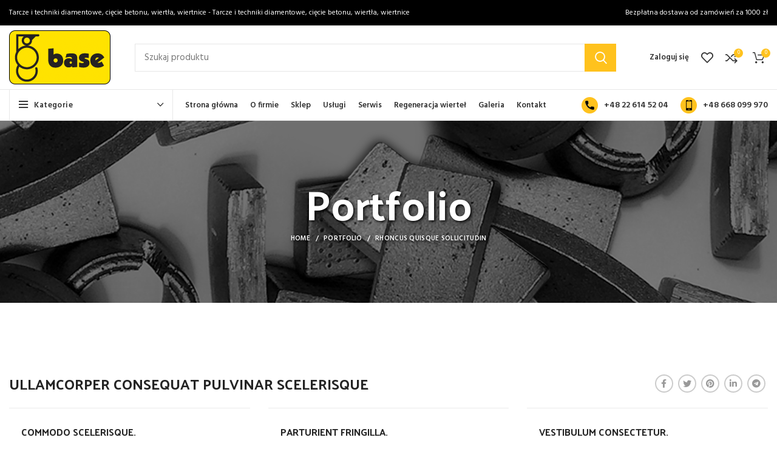

--- FILE ---
content_type: text/html; charset=UTF-8
request_url: https://www.base.waw.pl/blog/portfolio/rhoncus-quisque-sollicitudin/
body_size: 14479
content:
<!DOCTYPE html>
<html lang="pl-PL">
<head>
	<meta charset="UTF-8">
	<meta name="viewport" content="width=device-width, initial-scale=1.0, maximum-scale=1.0, user-scalable=no">
	<link rel="profile" href="https://gmpg.org/xfn/11">
	<link rel="pingback" href="https://www.base.waw.pl/xmlrpc.php">

			<script>window.MSInputMethodContext&&document.documentMode&&document.write('<script src="https://www.base.waw.pl/wp-content/themes/woodmart/js/libs/ie11CustomProperties.min.js"><\/script>');</script>
		<title>Rhoncus quisque sollicitudin &#8211; Tarcze i techniki diamentowe, cięcie betonu, wiertła, wiertnice &#8211; Sprzedaż tarcz, wierteł diamentowych.</title>
<meta name='robots' content='max-image-preview:large'/>
<link rel='dns-prefetch' href='//fonts.googleapis.com'/>
<link rel="alternate" type="application/rss+xml" title="Tarcze i techniki diamentowe, cięcie betonu, wiertła, wiertnice - Sprzedaż tarcz, wierteł diamentowych. &raquo; Kanał z wpisami" href="https://www.base.waw.pl/feed/"/>
<link rel="alternate" type="application/rss+xml" title="Tarcze i techniki diamentowe, cięcie betonu, wiertła, wiertnice - Sprzedaż tarcz, wierteł diamentowych. &raquo; Kanał z komentarzami" href="https://www.base.waw.pl/comments/feed/"/>
<link rel="alternate" type="application/rss+xml" title="Tarcze i techniki diamentowe, cięcie betonu, wiertła, wiertnice - Sprzedaż tarcz, wierteł diamentowych. &raquo; Rhoncus quisque sollicitudin Kanał z komentarzami" href="https://www.base.waw.pl/blog/portfolio/rhoncus-quisque-sollicitudin/feed/"/>
<link rel='stylesheet' id='wp-block-library-css' href='https://www.base.waw.pl/wp-includes/css/dist/block-library/style.min.css?ver=6.5.7' type='text/css' media='all'/>
<link rel='stylesheet' id='wc-blocks-vendors-style-css' href='https://www.base.waw.pl/wp-content/plugins/woocommerce/packages/woocommerce-blocks/build/wc-blocks-vendors-style.css?ver=9.4.3' type='text/css' media='all'/>
<link rel='stylesheet' id='wc-blocks-style-css' href='https://www.base.waw.pl/wp-content/plugins/woocommerce/packages/woocommerce-blocks/build/wc-blocks-style.css?ver=9.4.3' type='text/css' media='all'/>
<style id='classic-theme-styles-inline-css' type='text/css'>.wp-block-button__link{color:#fff;background-color:#32373c;border-radius:9999px;box-shadow:none;text-decoration:none;padding:calc(.667em + 2px) calc(1.333em + 2px);font-size:1.125em}.wp-block-file__button{background:#32373c;color:#fff;text-decoration:none}</style>
<style id='global-styles-inline-css' type='text/css'>body{--wp--preset--color--black:#000;--wp--preset--color--cyan-bluish-gray:#abb8c3;--wp--preset--color--white:#fff;--wp--preset--color--pale-pink:#f78da7;--wp--preset--color--vivid-red:#cf2e2e;--wp--preset--color--luminous-vivid-orange:#ff6900;--wp--preset--color--luminous-vivid-amber:#fcb900;--wp--preset--color--light-green-cyan:#7bdcb5;--wp--preset--color--vivid-green-cyan:#00d084;--wp--preset--color--pale-cyan-blue:#8ed1fc;--wp--preset--color--vivid-cyan-blue:#0693e3;--wp--preset--color--vivid-purple:#9b51e0;--wp--preset--gradient--vivid-cyan-blue-to-vivid-purple:linear-gradient(135deg,rgba(6,147,227,1) 0%,#9b51e0 100%);--wp--preset--gradient--light-green-cyan-to-vivid-green-cyan:linear-gradient(135deg,#7adcb4 0%,#00d082 100%);--wp--preset--gradient--luminous-vivid-amber-to-luminous-vivid-orange:linear-gradient(135deg,rgba(252,185,0,1) 0%,rgba(255,105,0,1) 100%);--wp--preset--gradient--luminous-vivid-orange-to-vivid-red:linear-gradient(135deg,rgba(255,105,0,1) 0%,#cf2e2e 100%);--wp--preset--gradient--very-light-gray-to-cyan-bluish-gray:linear-gradient(135deg,#eee 0%,#a9b8c3 100%);--wp--preset--gradient--cool-to-warm-spectrum:linear-gradient(135deg,#4aeadc 0%,#9778d1 20%,#cf2aba 40%,#ee2c82 60%,#fb6962 80%,#fef84c 100%);--wp--preset--gradient--blush-light-purple:linear-gradient(135deg,#ffceec 0%,#9896f0 100%);--wp--preset--gradient--blush-bordeaux:linear-gradient(135deg,#fecda5 0%,#fe2d2d 50%,#6b003e 100%);--wp--preset--gradient--luminous-dusk:linear-gradient(135deg,#ffcb70 0%,#c751c0 50%,#4158d0 100%);--wp--preset--gradient--pale-ocean:linear-gradient(135deg,#fff5cb 0%,#b6e3d4 50%,#33a7b5 100%);--wp--preset--gradient--electric-grass:linear-gradient(135deg,#caf880 0%,#71ce7e 100%);--wp--preset--gradient--midnight:linear-gradient(135deg,#020381 0%,#2874fc 100%);--wp--preset--font-size--small:13px;--wp--preset--font-size--medium:20px;--wp--preset--font-size--large:36px;--wp--preset--font-size--x-large:42px;--wp--preset--spacing--20:.44rem;--wp--preset--spacing--30:.67rem;--wp--preset--spacing--40:1rem;--wp--preset--spacing--50:1.5rem;--wp--preset--spacing--60:2.25rem;--wp--preset--spacing--70:3.38rem;--wp--preset--spacing--80:5.06rem;--wp--preset--shadow--natural:6px 6px 9px rgba(0,0,0,.2);--wp--preset--shadow--deep:12px 12px 50px rgba(0,0,0,.4);--wp--preset--shadow--sharp:6px 6px 0 rgba(0,0,0,.2);--wp--preset--shadow--outlined:6px 6px 0 -3px rgba(255,255,255,1) , 6px 6px rgba(0,0,0,1);--wp--preset--shadow--crisp:6px 6px 0 rgba(0,0,0,1)}:where(.is-layout-flex){gap:.5em}:where(.is-layout-grid){gap:.5em}body .is-layout-flex{display:flex}body .is-layout-flex{flex-wrap:wrap;align-items:center}body .is-layout-flex>*{margin:0}body .is-layout-grid{display:grid}body .is-layout-grid>*{margin:0}:where(.wp-block-columns.is-layout-flex){gap:2em}:where(.wp-block-columns.is-layout-grid){gap:2em}:where(.wp-block-post-template.is-layout-flex){gap:1.25em}:where(.wp-block-post-template.is-layout-grid){gap:1.25em}.has-black-color{color:var(--wp--preset--color--black)!important}.has-cyan-bluish-gray-color{color:var(--wp--preset--color--cyan-bluish-gray)!important}.has-white-color{color:var(--wp--preset--color--white)!important}.has-pale-pink-color{color:var(--wp--preset--color--pale-pink)!important}.has-vivid-red-color{color:var(--wp--preset--color--vivid-red)!important}.has-luminous-vivid-orange-color{color:var(--wp--preset--color--luminous-vivid-orange)!important}.has-luminous-vivid-amber-color{color:var(--wp--preset--color--luminous-vivid-amber)!important}.has-light-green-cyan-color{color:var(--wp--preset--color--light-green-cyan)!important}.has-vivid-green-cyan-color{color:var(--wp--preset--color--vivid-green-cyan)!important}.has-pale-cyan-blue-color{color:var(--wp--preset--color--pale-cyan-blue)!important}.has-vivid-cyan-blue-color{color:var(--wp--preset--color--vivid-cyan-blue)!important}.has-vivid-purple-color{color:var(--wp--preset--color--vivid-purple)!important}.has-black-background-color{background-color:var(--wp--preset--color--black)!important}.has-cyan-bluish-gray-background-color{background-color:var(--wp--preset--color--cyan-bluish-gray)!important}.has-white-background-color{background-color:var(--wp--preset--color--white)!important}.has-pale-pink-background-color{background-color:var(--wp--preset--color--pale-pink)!important}.has-vivid-red-background-color{background-color:var(--wp--preset--color--vivid-red)!important}.has-luminous-vivid-orange-background-color{background-color:var(--wp--preset--color--luminous-vivid-orange)!important}.has-luminous-vivid-amber-background-color{background-color:var(--wp--preset--color--luminous-vivid-amber)!important}.has-light-green-cyan-background-color{background-color:var(--wp--preset--color--light-green-cyan)!important}.has-vivid-green-cyan-background-color{background-color:var(--wp--preset--color--vivid-green-cyan)!important}.has-pale-cyan-blue-background-color{background-color:var(--wp--preset--color--pale-cyan-blue)!important}.has-vivid-cyan-blue-background-color{background-color:var(--wp--preset--color--vivid-cyan-blue)!important}.has-vivid-purple-background-color{background-color:var(--wp--preset--color--vivid-purple)!important}.has-black-border-color{border-color:var(--wp--preset--color--black)!important}.has-cyan-bluish-gray-border-color{border-color:var(--wp--preset--color--cyan-bluish-gray)!important}.has-white-border-color{border-color:var(--wp--preset--color--white)!important}.has-pale-pink-border-color{border-color:var(--wp--preset--color--pale-pink)!important}.has-vivid-red-border-color{border-color:var(--wp--preset--color--vivid-red)!important}.has-luminous-vivid-orange-border-color{border-color:var(--wp--preset--color--luminous-vivid-orange)!important}.has-luminous-vivid-amber-border-color{border-color:var(--wp--preset--color--luminous-vivid-amber)!important}.has-light-green-cyan-border-color{border-color:var(--wp--preset--color--light-green-cyan)!important}.has-vivid-green-cyan-border-color{border-color:var(--wp--preset--color--vivid-green-cyan)!important}.has-pale-cyan-blue-border-color{border-color:var(--wp--preset--color--pale-cyan-blue)!important}.has-vivid-cyan-blue-border-color{border-color:var(--wp--preset--color--vivid-cyan-blue)!important}.has-vivid-purple-border-color{border-color:var(--wp--preset--color--vivid-purple)!important}.has-vivid-cyan-blue-to-vivid-purple-gradient-background{background:var(--wp--preset--gradient--vivid-cyan-blue-to-vivid-purple)!important}.has-light-green-cyan-to-vivid-green-cyan-gradient-background{background:var(--wp--preset--gradient--light-green-cyan-to-vivid-green-cyan)!important}.has-luminous-vivid-amber-to-luminous-vivid-orange-gradient-background{background:var(--wp--preset--gradient--luminous-vivid-amber-to-luminous-vivid-orange)!important}.has-luminous-vivid-orange-to-vivid-red-gradient-background{background:var(--wp--preset--gradient--luminous-vivid-orange-to-vivid-red)!important}.has-very-light-gray-to-cyan-bluish-gray-gradient-background{background:var(--wp--preset--gradient--very-light-gray-to-cyan-bluish-gray)!important}.has-cool-to-warm-spectrum-gradient-background{background:var(--wp--preset--gradient--cool-to-warm-spectrum)!important}.has-blush-light-purple-gradient-background{background:var(--wp--preset--gradient--blush-light-purple)!important}.has-blush-bordeaux-gradient-background{background:var(--wp--preset--gradient--blush-bordeaux)!important}.has-luminous-dusk-gradient-background{background:var(--wp--preset--gradient--luminous-dusk)!important}.has-pale-ocean-gradient-background{background:var(--wp--preset--gradient--pale-ocean)!important}.has-electric-grass-gradient-background{background:var(--wp--preset--gradient--electric-grass)!important}.has-midnight-gradient-background{background:var(--wp--preset--gradient--midnight)!important}.has-small-font-size{font-size:var(--wp--preset--font-size--small)!important}.has-medium-font-size{font-size:var(--wp--preset--font-size--medium)!important}.has-large-font-size{font-size:var(--wp--preset--font-size--large)!important}.has-x-large-font-size{font-size:var(--wp--preset--font-size--x-large)!important}.wp-block-navigation a:where(:not(.wp-element-button)){color:inherit}:where(.wp-block-post-template.is-layout-flex){gap:1.25em}:where(.wp-block-post-template.is-layout-grid){gap:1.25em}:where(.wp-block-columns.is-layout-flex){gap:2em}:where(.wp-block-columns.is-layout-grid){gap:2em}.wp-block-pullquote{font-size:1.5em;line-height:1.6}</style>
<link rel='stylesheet' id='rs-plugin-settings-css' href='https://www.base.waw.pl/wp-content/plugins/revslider/public/assets/css/rs6.css?ver=6.2.23' type='text/css' media='all'/>
<style id='rs-plugin-settings-inline-css' type='text/css'>#rs-demo-id{}</style>
<style id='woocommerce-inline-inline-css' type='text/css'>.woocommerce form .form-row .required{visibility:visible}</style>
<link rel='stylesheet' id='js_composer_front-css' href='https://www.base.waw.pl/wp-content/plugins/js_composer/assets/css/js_composer.min.css?ver=6.4.1' type='text/css' media='all'/>
<link rel='stylesheet' id='bootstrap-css' href='https://www.base.waw.pl/wp-content/themes/woodmart/css/bootstrap.min.css?ver=6.0.3' type='text/css' media='all'/>
<link rel='stylesheet' id='woodmart-style-css' href='https://www.base.waw.pl/wp-content/themes/woodmart/css/parts/base.min.css?ver=6.0.3' type='text/css' media='all'/>
<link rel='stylesheet' id='wd-portfolio-base-css' href='https://www.base.waw.pl/wp-content/themes/woodmart/css/parts/portfolio-base.min.css?ver=6.0.3' type='text/css' media='all'/>
<link rel='stylesheet' id='wd-wp-gutenberg-css' href='https://www.base.waw.pl/wp-content/themes/woodmart/css/parts/wp-gutenberg.min.css?ver=6.0.3' type='text/css' media='all'/>
<link rel='stylesheet' id='wd-wpcf7-css' href='https://www.base.waw.pl/wp-content/themes/woodmart/css/parts/int-wpcf7.min.css?ver=6.0.3' type='text/css' media='all'/>
<link rel='stylesheet' id='wd-revolution-slider-css' href='https://www.base.waw.pl/wp-content/themes/woodmart/css/parts/int-revolution-slider.min.css?ver=6.0.3' type='text/css' media='all'/>
<link rel='stylesheet' id='wd-wpbakery-base-css' href='https://www.base.waw.pl/wp-content/themes/woodmart/css/parts/int-wpbakery-base.min.css?ver=6.0.3' type='text/css' media='all'/>
<link rel='stylesheet' id='wd-notices-fixed-css' href='https://www.base.waw.pl/wp-content/themes/woodmart/css/parts/mod-notices-fixed.min.css?ver=6.0.3' type='text/css' media='all'/>
<link rel='stylesheet' id='wd-woocommerce-base-css' href='https://www.base.waw.pl/wp-content/themes/woodmart/css/parts/woocommerce-base.min.css?ver=6.0.3' type='text/css' media='all'/>
<link rel='stylesheet' id='wd-photoswipe-css' href='https://www.base.waw.pl/wp-content/themes/woodmart/css/parts/lib-photoswipe.min.css?ver=6.0.3' type='text/css' media='all'/>
<link rel='stylesheet' id='wd-owl-carousel-css' href='https://www.base.waw.pl/wp-content/themes/woodmart/css/parts/lib-owl-carousel.min.css?ver=6.0.3' type='text/css' media='all'/>
<link rel='stylesheet' id='wd-image-gallery-css' href='https://www.base.waw.pl/wp-content/themes/woodmart/css/parts/el-gallery.min.css?ver=6.0.3' type='text/css' media='all'/>
<link rel='stylesheet' id='wd-social-icons-css' href='https://www.base.waw.pl/wp-content/themes/woodmart/css/parts/el-social-icons.min.css?ver=6.0.3' type='text/css' media='all'/>
<link rel='stylesheet' id='wd-info-box-css' href='https://www.base.waw.pl/wp-content/themes/woodmart/css/parts/el-info-box.min.css?ver=6.0.3' type='text/css' media='all'/>
<link rel='stylesheet' id='wd-scroll-top-css' href='https://www.base.waw.pl/wp-content/themes/woodmart/css/parts/opt-scrolltotop.min.css?ver=6.0.3' type='text/css' media='all'/>
<link rel='stylesheet' id='xts-style-theme_settings_default-css' href='https://www.base.waw.pl/wp-content/uploads/2021/05/xts-theme_settings_default-1622123490.css?ver=6.0.3' type='text/css' media='all'/>
<link rel='stylesheet' id='xts-google-fonts-css' href='https://fonts.googleapis.com/css?family=Hind%3A400%2C600%7CPalanquin+Dark%3A600%2C400%7CLato%3A400%2C700&#038;ver=6.0.3' type='text/css' media='all'/>
<script type="text/javascript" src="https://www.base.waw.pl/wp-includes/js/jquery/jquery.min.js?ver=3.7.1" id="jquery-core-js"></script>
<script type="text/javascript" src="https://www.base.waw.pl/wp-includes/js/jquery/jquery-migrate.min.js?ver=3.4.1" id="jquery-migrate-js"></script>
<script type="text/javascript" src="https://www.base.waw.pl/wp-content/plugins/revslider/public/assets/js/rbtools.min.js?ver=6.2.23" id="tp-tools-js"></script>
<script type="text/javascript" src="https://www.base.waw.pl/wp-content/plugins/revslider/public/assets/js/rs6.min.js?ver=6.2.23" id="revmin-js"></script>
<script type="text/javascript" src="https://www.base.waw.pl/wp-content/plugins/woocommerce/assets/js/jquery-blockui/jquery.blockUI.min.js?ver=2.7.0-wc.7.4.0" id="jquery-blockui-js"></script>
<script type="text/javascript" id="wc-add-to-cart-js-extra">//<![CDATA[
var wc_add_to_cart_params={"ajax_url":"\/wp-admin\/admin-ajax.php","wc_ajax_url":"\/?wc-ajax=%%endpoint%%","i18n_view_cart":"Zobacz koszyk","cart_url":"https:\/\/www.base.waw.pl\/cart\/","is_cart":"","cart_redirect_after_add":"no"};
//]]></script>
<script type="text/javascript" src="https://www.base.waw.pl/wp-content/plugins/woocommerce/assets/js/frontend/add-to-cart.min.js?ver=7.4.0" id="wc-add-to-cart-js"></script>
<script type="text/javascript" src="https://www.base.waw.pl/wp-content/plugins/js_composer/assets/js/vendors/woocommerce-add-to-cart.js?ver=6.4.1" id="vc_woocommerce-add-to-cart-js-js"></script>
<script type="text/javascript" src="https://www.base.waw.pl/wp-content/themes/woodmart/js/libs/device.min.js?ver=6.0.3" id="wd-device-library-js"></script>
<link rel="https://api.w.org/" href="https://www.base.waw.pl/wp-json/"/><link rel="EditURI" type="application/rsd+xml" title="RSD" href="https://www.base.waw.pl/xmlrpc.php?rsd"/>
<meta name="generator" content="WordPress 6.5.7"/>
<meta name="generator" content="WooCommerce 7.4.0"/>
<link rel="canonical" href="https://www.base.waw.pl/blog/portfolio/rhoncus-quisque-sollicitudin/"/>
<link rel='shortlink' href='https://www.base.waw.pl/?p=152'/>
<link rel="alternate" type="application/json+oembed" href="https://www.base.waw.pl/wp-json/oembed/1.0/embed?url=https%3A%2F%2Fwww.base.waw.pl%2Fblog%2Fportfolio%2Frhoncus-quisque-sollicitudin%2F"/>
<link rel="alternate" type="text/xml+oembed" href="https://www.base.waw.pl/wp-json/oembed/1.0/embed?url=https%3A%2F%2Fwww.base.waw.pl%2Fblog%2Fportfolio%2Frhoncus-quisque-sollicitudin%2F&#038;format=xml"/>
<meta name="theme-color" content="">			<link rel="shortcut icon" href="https://www.base.waw.pl/wp-content/uploads/2021/04/logo.png">
			<link rel="apple-touch-icon-precomposed" sizes="152x152" href="https://www.base.waw.pl/wp-content/uploads/2021/04/logo.png">
					
						<noscript><style>.woocommerce-product-gallery{opacity:1!important}</style></noscript>
	<meta name="generator" content="Powered by WPBakery Page Builder - drag and drop page builder for WordPress."/>
<meta name="generator" content="Powered by Slider Revolution 6.2.23 - responsive, Mobile-Friendly Slider Plugin for WordPress with comfortable drag and drop interface."/>
<script type="text/javascript">function setREVStartSize(e){window.RSIW=window.RSIW===undefined?window.innerWidth:window.RSIW;window.RSIH=window.RSIH===undefined?window.innerHeight:window.RSIH;try{var pw=document.getElementById(e.c).parentNode.offsetWidth,newh;pw=pw===0||isNaN(pw)?window.RSIW:pw;e.tabw=e.tabw===undefined?0:parseInt(e.tabw);e.thumbw=e.thumbw===undefined?0:parseInt(e.thumbw);e.tabh=e.tabh===undefined?0:parseInt(e.tabh);e.thumbh=e.thumbh===undefined?0:parseInt(e.thumbh);e.tabhide=e.tabhide===undefined?0:parseInt(e.tabhide);e.thumbhide=e.thumbhide===undefined?0:parseInt(e.thumbhide);e.mh=e.mh===undefined||e.mh==""||e.mh==="auto"?0:parseInt(e.mh,0);if(e.layout==="fullscreen"||e.l==="fullscreen")newh=Math.max(e.mh,window.RSIH);else{e.gw=Array.isArray(e.gw)?e.gw:[e.gw];for(var i in e.rl)if(e.gw[i]===undefined||e.gw[i]===0)e.gw[i]=e.gw[i-1];e.gh=e.el===undefined||e.el===""||(Array.isArray(e.el)&&e.el.length==0)?e.gh:e.el;e.gh=Array.isArray(e.gh)?e.gh:[e.gh];for(var i in e.rl)if(e.gh[i]===undefined||e.gh[i]===0)e.gh[i]=e.gh[i-1];var nl=new Array(e.rl.length),ix=0,sl;e.tabw=e.tabhide>=pw?0:e.tabw;e.thumbw=e.thumbhide>=pw?0:e.thumbw;e.tabh=e.tabhide>=pw?0:e.tabh;e.thumbh=e.thumbhide>=pw?0:e.thumbh;for(var i in e.rl)nl[i]=e.rl[i]<window.RSIW?0:e.rl[i];sl=nl[0];for(var i in nl)if(sl>nl[i]&&nl[i]>0){sl=nl[i];ix=i;}var m=pw>(e.gw[ix]+e.tabw+e.thumbw)?1:(pw-(e.tabw+e.thumbw))/(e.gw[ix]);newh=(e.gh[ix]*m)+(e.tabh+e.thumbh);}if(window.rs_init_css===undefined)window.rs_init_css=document.head.appendChild(document.createElement("style"));document.getElementById(e.c).height=newh+"px";window.rs_init_css.innerHTML+="#"+e.c+"_wrapper { height: "+newh+"px }";}catch(e){console.log("Failure at Presize of Slider:"+e)}};</script>
		<style type="text/css" id="wp-custom-css">.product-grid-item .product-image-link img{width:100%;height:350px;object-fit:cover}.main-page-wrapper .page-title-default{min-height:300px;display:flex;justify-content:center;align-items:center;text-shadow:2px 2px 5px #000}.product-grid-item .product-image-link img{width:100%;height:300px;display:block;object-fit:contain}</style>
		<style></style><style type="text/css" data-type="vc_shortcodes-custom-css">.vc_custom_1481481162117{margin-bottom:6vh!important}.vc_custom_1494491695681{margin-bottom:6vh!important}.vc_custom_1494407158191{margin-bottom:20px!important}.vc_custom_1494491605998{margin-bottom:20px!important}.vc_custom_1494491744916{margin-bottom:20px!important}.vc_custom_1494491689867{margin-bottom:0!important}.vc_custom_1494428989644{margin-bottom:30px!important}.vc_custom_1494428989644{margin-bottom:30px!important}.vc_custom_1494428989644{margin-bottom:30px!important}.vc_custom_1494428989644{margin-bottom:30px!important}.vc_custom_1494428989644{margin-bottom:30px!important}.vc_custom_1494428989644{margin-bottom:30px!important}</style><noscript><style>.wpb_animate_when_almost_visible{opacity:1}</style></noscript>			<style data-type="wd-style-header_966056">.whb-top-bar .wd-dropdown{margin-top:.5px}.whb-top-bar .wd-dropdown:after{height:10.5px}.whb-header-bottom .wd-dropdown{margin-top:5px}.whb-header-bottom .wd-dropdown:after{height:15px}.whb-header-bottom .wd-header-cats{margin-top:-1px;margin-bottom:-1px;height: calc(100% + 2px)}.whb-clone.whb-sticked .wd-dropdown{margin-top:10px}.whb-clone.whb-sticked .wd-dropdown:after{height:20px}@media (min-width:1025px){.whb-top-bar-inner{height:41px;max-height:41px}.whb-general-header-inner{height:105px;max-height:105px}.whb-header-bottom-inner{height:50px;max-height:50px}.whb-clone .whb-general-header-inner{height:60px;max-height:60px}}@media (max-width:1024px){.whb-general-header-inner{height:60px;max-height:60px}.whb-clone .whb-general-header-inner{height:60px;max-height:60px}}.whb-top-bar{background-color:rgba(0,0,0,1);border-color:rgba(129,129,120,.2);border-bottom-width:1px;border-bottom-style:solid}.whb-general-header{border-color:rgba(232,232,232,1);border-bottom-width:1px;border-bottom-style:solid}.whb-wjlcubfdmlq3d7jvmt23 .menu-opener{background-color:rgba(255,255,255,1)}.whb-wjlcubfdmlq3d7jvmt23 .menu-opener{border-color:rgba(232,232,232,1);border-bottom-width:1px;border-bottom-style:solid;border-top-width:1px;border-top-style:solid;border-left-width:1px;border-left-style:solid;border-right-width:1px;border-right-style:solid}.whb-header-bottom{border-color:rgba(232,232,232,1);border-bottom-width:1px;border-bottom-style:solid}</style>
			</head>

<body data-rsssl=1 class="portfolio-template-default single single-portfolio postid-152 theme-woodmart woocommerce-no-js wrapper-custom  form-style-square  form-border-width-1 categories-accordion-on woodmart-ajax-shop-on offcanvas-sidebar-mobile offcanvas-sidebar-tablet notifications-sticky wpb-js-composer js-comp-ver-6.4.1 vc_responsive">
				
		
	<div class="website-wrapper">

		
			<!-- HEADER -->
							<header class="whb-header whb-sticky-shadow whb-scroll-slide whb-sticky-clone whb-hide-on-scroll">
					<div class="whb-main-header">
	
<div class="whb-row whb-top-bar whb-not-sticky-row whb-with-bg whb-border-fullwidth whb-color-dark whb-flex-flex-middle whb-hidden-mobile">
	<div class="container">
		<div class="whb-flex-row whb-top-bar-inner">
			<div class="whb-column whb-col-left whb-visible-lg">
	
<div class="wd-header-text set-cont-mb-s reset-last-child  wd-inline whb-text-element"><span style="color: #ffffff;">Tarcze i techniki diamentowe, cięcie betonu, wiertła, wiertnice - Tarcze i techniki diamentowe, cięcie betonu, wiertła, wiertnice</span></div>
</div>
<div class="whb-column whb-col-center whb-visible-lg whb-empty-column">
	</div>
<div class="whb-column whb-col-right whb-visible-lg">
	
<div class="wd-header-text set-cont-mb-s reset-last-child  wd-inline whb-text-element"><span style="color: #ffffff;">Bezpłatna dostawa od zamówień za 1000 zł</span></div>
</div>
<div class="whb-column whb-col-mobile whb-hidden-lg whb-empty-column">
	</div>
		</div>
	</div>
</div>

<div class="whb-row whb-general-header whb-not-sticky-row whb-without-bg whb-border-fullwidth whb-color-dark whb-flex-flex-middle">
	<div class="container">
		<div class="whb-flex-row whb-general-header-inner">
			<div class="whb-column whb-col-left whb-visible-lg">
	<div class="site-logo 
 wd-switch-logo">
	<a href="https://www.base.waw.pl/" class="wd-logo wd-main-logo woodmart-logo woodmart-main-logo" rel="home">
		<img src="https://www.base.waw.pl/wp-content/uploads/2021/04/logo-1.png" alt="Tarcze i techniki diamentowe, cięcie betonu, wiertła, wiertnice - Sprzedaż tarcz, wierteł diamentowych." style="max-width: 167px;"/>	</a>
					<a href="https://www.base.waw.pl/" class="wd-logo wd-sticky-logo" rel="home">
			<img src="https://www.base.waw.pl/wp-content/uploads/2021/04/logo-1.png" alt="Tarcze i techniki diamentowe, cięcie betonu, wiertła, wiertnice - Sprzedaż tarcz, wierteł diamentowych." style="max-width: 167px;"/>		</a>
	</div>
</div>
<div class="whb-column whb-col-center whb-visible-lg">
	<div class="whb-space-element " style="width:20px;"></div>			<div class="wd-search-form wd-header-search-form woodmart-search-form">
								<form role="search" method="get" class="searchform  wd-style-with-bg search-style-with-bg woodmart-ajax-search" action="https://www.base.waw.pl/" data-thumbnail="1" data-price="1" data-post_type="product" data-count="20" data-sku="0" data-symbols_count="3">
					<input type="text" class="s" placeholder="Szukaj produktu" value="" name="s" aria-label="Szukaj" title="Szukaj produktu"/>
					<input type="hidden" name="post_type" value="product">
										<button type="submit" class="searchsubmit">
						Search											</button>
				</form>
													<div class="search-results-wrapper">
						<div class="wd-dropdown-results wd-scroll wd-dropdown woodmart-search-results">
							<div class="wd-scroll-content"></div>
						</div>

											</div>
							</div>
		<div class="whb-space-element " style="width:20px;"></div></div>
<div class="whb-column whb-col-right whb-visible-lg">
	<div class="whb-space-element " style="width:15px;"></div><div class="wd-header-my-account wd-tools-element wd-event-hover  wd-account-style-text my-account-with-text login-side-opener woodmart-header-links woodmart-navigation item-event-hover menu-simple-dropdown">
			<a href="https://www.base.waw.pl/moje-konto/" title="Moje konto">
			<span class="wd-tools-icon">
							</span>
			<span class="wd-tools-text">
				Zaloguj się			</span>
		</a>
		
			</div>

<div class="wd-header-wishlist wd-tools-element wd-style-icon woodmart-wishlist-info-widget" title="Lista Życzeń">
	<a href="https://www.base.waw.pl/wishlist/">
		<span class="wd-tools-icon wishlist-icon">
			
					</span>
		<span class="wd-tools-text wishlist-label">
			Lista Życzeń		</span>
	</a>
</div>

<div class="wd-header-compare wd-tools-element wd-style-icon wd-with-count with-product-count woodmart-compare-info-widget" title="Produkt do porównania">
	<a href="https://www.base.waw.pl/compare/">
		<span class="wd-tools-icon compare-icon">
			
							<span class="wd-tools-count compare-count">0</span>
					</span>
		<span class="wd-tools-text compare-label">
			Porównaj		</span>
	</a>
</div>

<div class="wd-header-cart wd-tools-element wd-design-5 cart-widget-opener woodmart-shopping-cart woodmart-cart-design-5">
	<a href="https://www.base.waw.pl/cart/" title="Koszyk">
		<span class="wd-tools-icon woodmart-cart-icon">
													<span class="wd-cart-number woodmart-cart-number">0 <span>items</span></span>
							</span>
		<span class="wd-tools-text woodmart-cart-totals">
			
			<span class="subtotal-divider">/</span>
						<span class="wd-cart-subtotal woodmart-cart-subtotal"><span class="woocommerce-Price-amount amount"><bdi>0,00&nbsp;<span class="woocommerce-Price-currencySymbol">&#122;&#322;</span></bdi></span></span>
				</span>
	</a>
	</div>
</div>
<div class="whb-column whb-mobile-left whb-hidden-lg whb-empty-column">
	</div>
<div class="whb-column whb-mobile-center whb-hidden-lg">
	<div class="site-logo 
 wd-switch-logo">
	<a href="https://www.base.waw.pl/" class="wd-logo wd-main-logo woodmart-logo woodmart-main-logo" rel="home">
		<img src="https://www.base.waw.pl/wp-content/uploads/2021/04/logo-1.png" alt="Tarcze i techniki diamentowe, cięcie betonu, wiertła, wiertnice - Sprzedaż tarcz, wierteł diamentowych." style="max-width: 168px;"/>	</a>
					<a href="https://www.base.waw.pl/" class="wd-logo wd-sticky-logo" rel="home">
			<img src="https://www.base.waw.pl/wp-content/uploads/2021/04/logo-1.png" alt="Tarcze i techniki diamentowe, cięcie betonu, wiertła, wiertnice - Sprzedaż tarcz, wierteł diamentowych." style="max-width: 167px;"/>		</a>
	</div>
</div>
<div class="whb-column whb-mobile-right whb-hidden-lg">
	
<div class="wd-header-cart wd-tools-element wd-design-5 cart-widget-opener woodmart-shopping-cart woodmart-cart-design-5">
	<a href="https://www.base.waw.pl/cart/" title="Koszyk">
		<span class="wd-tools-icon woodmart-cart-icon">
													<span class="wd-cart-number woodmart-cart-number">0 <span>items</span></span>
							</span>
		<span class="wd-tools-text woodmart-cart-totals">
			
			<span class="subtotal-divider">/</span>
						<span class="wd-cart-subtotal woodmart-cart-subtotal"><span class="woocommerce-Price-amount amount"><bdi>0,00&nbsp;<span class="woocommerce-Price-currencySymbol">&#122;&#322;</span></bdi></span></span>
				</span>
	</a>
	</div>
<div class="wd-tools-element wd-header-mobile-nav wd-style-icon woodmart-burger-icon">
	<a href="#" rel="noffollow">
		<span class="wd-tools-icon woodmart-burger">
					</span>
	
		<span class="wd-tools-text">Menu</span>
	</a>
</div><!--END wd-header-mobile-nav--></div>
		</div>
	</div>
</div>

<div class="whb-row whb-header-bottom whb-not-sticky-row whb-without-bg whb-border-fullwidth whb-color-dark whb-flex-flex-middle whb-hidden-mobile">
	<div class="container">
		<div class="whb-flex-row whb-header-bottom-inner">
			<div class="whb-column whb-col-left whb-visible-lg">
	
<div class="wd-header-cats wd-event-hover show-on-hover whb-wjlcubfdmlq3d7jvmt23 header-categories-nav" role="navigation">
	<span class="menu-opener color-scheme-dark has-bg header-categories-nav-wrap">
					<span class="menu-opener-icon woodmart-burger"></span>
		
		<span class="menu-open-label">
			Kategorie		</span>
	</span>
	<div class="wd-dropdown wd-dropdown-cats  categories-menu-dropdown">
		<ul id="menu-kategorie" class="menu wd-nav wd-nav-vertical vertical-navigation"><li id="menu-item-4225" class="menu-item menu-item-type-taxonomy menu-item-object-product_cat menu-item-has-children menu-item-4225 item-level-0 menu-item-design-default menu-simple-dropdown wd-event-hover"><a href="https://www.base.waw.pl/maszyny/" class="woodmart-nav-link"><span class="nav-link-text">Maszyny</span></a><div class="color-scheme-dark wd-design-default wd-dropdown-menu wd-dropdown sub-menu-dropdown"><div class="container">
<ul class="wd-sub-menu sub-menu color-scheme-dark">
	<li id="menu-item-4335" class="menu-item menu-item-type-taxonomy menu-item-object-product_cat menu-item-4335 item-level-1"><a href="https://www.base.waw.pl/pily-linowe/" class="woodmart-nav-link">Piły linowe</a></li>
	<li id="menu-item-4336" class="menu-item menu-item-type-taxonomy menu-item-object-product_cat menu-item-4336 item-level-1"><a href="https://www.base.waw.pl/pily-scienne/" class="woodmart-nav-link">Piły ścienne</a></li>
	<li id="menu-item-4337" class="menu-item menu-item-type-taxonomy menu-item-object-product_cat menu-item-4337 item-level-1"><a href="https://www.base.waw.pl/przecinarki-drogowe/" class="woodmart-nav-link">Przecinarki drogowe</a></li>
	<li id="menu-item-4338" class="menu-item menu-item-type-taxonomy menu-item-object-product_cat menu-item-4338 item-level-1"><a href="https://www.base.waw.pl/przecinarki-jezdne-elektryczne-sundt/" class="woodmart-nav-link">Przecinarki jezdne elektryczne SUNDT</a></li>
	<li id="menu-item-4339" class="menu-item menu-item-type-taxonomy menu-item-object-product_cat menu-item-4339 item-level-1"><a href="https://www.base.waw.pl/przecinarki-reczne/" class="woodmart-nav-link">Przecinarki ręczne</a></li>
	<li id="menu-item-4340" class="menu-item menu-item-type-taxonomy menu-item-object-product_cat menu-item-4340 item-level-1"><a href="https://www.base.waw.pl/przecinarki-stolikowe/" class="woodmart-nav-link">Przecinarki stolikowe</a></li>
	<li id="menu-item-4341" class="menu-item menu-item-type-taxonomy menu-item-object-product_cat menu-item-4341 item-level-1"><a href="https://www.base.waw.pl/rozpieraki/" class="woodmart-nav-link">Rozpieraki</a></li>
	<li id="menu-item-4342" class="menu-item menu-item-type-taxonomy menu-item-object-product_cat menu-item-4342 item-level-1"><a href="https://www.base.waw.pl/statywy-do-wiertnic/" class="woodmart-nav-link">Statywy do wiertnic</a></li>
	<li id="menu-item-4343" class="menu-item menu-item-type-taxonomy menu-item-object-product_cat menu-item-4343 item-level-1"><a href="https://www.base.waw.pl/szczeki-kruszace/" class="woodmart-nav-link">Szczęki kruszące</a></li>
	<li id="menu-item-4344" class="menu-item menu-item-type-taxonomy menu-item-object-product_cat menu-item-4344 item-level-1"><a href="https://www.base.waw.pl/wiertnice/" class="woodmart-nav-link">Wiertnice</a></li>
</ul>
</div>
</div>
</li>
<li id="menu-item-4226" class="menu-item menu-item-type-taxonomy menu-item-object-product_cat menu-item-has-children menu-item-4226 item-level-0 menu-item-design-default menu-simple-dropdown wd-event-hover"><a href="https://www.base.waw.pl/narzedzia/" class="woodmart-nav-link"><span class="nav-link-text">Narzędzia</span></a><div class="color-scheme-dark wd-design-default wd-dropdown-menu wd-dropdown sub-menu-dropdown"><div class="container">
<ul class="wd-sub-menu sub-menu color-scheme-dark">
	<li id="menu-item-4346" class="menu-item menu-item-type-taxonomy menu-item-object-product_cat menu-item-4346 item-level-1"><a href="https://www.base.waw.pl/dodatki-do-wiertnic/" class="woodmart-nav-link">Dodatki do wiertnic</a></li>
	<li id="menu-item-4347" class="menu-item menu-item-type-taxonomy menu-item-object-product_cat menu-item-4347 item-level-1"><a href="https://www.base.waw.pl/koronki-wiertnicze-hohlt-t-na-sucho/" class="woodmart-nav-link">Koronki wiertnicze HOHLT-T na sucho</a></li>
	<li id="menu-item-4348" class="menu-item menu-item-type-taxonomy menu-item-object-product_cat menu-item-4348 item-level-1"><a href="https://www.base.waw.pl/tarcze-do-pil-sciennych/" class="woodmart-nav-link">Tarcze do pił ściennych</a></li>
	<li id="menu-item-4349" class="menu-item menu-item-type-taxonomy menu-item-object-product_cat menu-item-4349 item-level-1"><a href="https://www.base.waw.pl/tarcze-do-przecinarek-recznych/" class="woodmart-nav-link">Tarcze do przecinarek ręcznych</a></li>
	<li id="menu-item-4350" class="menu-item menu-item-type-taxonomy menu-item-object-product_cat menu-item-4350 item-level-1"><a href="https://www.base.waw.pl/tarcze-do-przecinarek-drogowych/" class="woodmart-nav-link">Tarcze do przecinarek drogowych</a></li>
	<li id="menu-item-4351" class="menu-item menu-item-type-taxonomy menu-item-object-product_cat menu-item-4351 item-level-1"><a href="https://www.base.waw.pl/tarcze-do-przecinarek-stolikowych/" class="woodmart-nav-link">Tarcze do przecinarek stolikowych</a></li>
	<li id="menu-item-4352" class="menu-item menu-item-type-taxonomy menu-item-object-product_cat menu-item-4352 item-level-1"><a href="https://www.base.waw.pl/tarcze-do-szlifierek-katowych/" class="woodmart-nav-link">Tarcze do szlifierek kątowych</a></li>
	<li id="menu-item-4353" class="menu-item menu-item-type-taxonomy menu-item-object-product_cat menu-item-4353 item-level-1"><a href="https://www.base.waw.pl/wiertla-koronowe/" class="woodmart-nav-link">Wiertła koronowe</a></li>
</ul>
</div>
</div>
</li>
<li id="menu-item-4227" class="menu-item menu-item-type-taxonomy menu-item-object-product_cat menu-item-has-children menu-item-4227 item-level-0 menu-item-design-default menu-simple-dropdown wd-event-hover"><a href="https://www.base.waw.pl/sprzet-geodezyjny/" class="woodmart-nav-link"><span class="nav-link-text">Sprzęt Geodezyjny</span></a><div class="color-scheme-dark wd-design-default wd-dropdown-menu wd-dropdown sub-menu-dropdown"><div class="container">
<ul class="wd-sub-menu sub-menu color-scheme-dark">
	<li id="menu-item-4354" class="menu-item menu-item-type-taxonomy menu-item-object-product_cat menu-item-4354 item-level-1"><a href="https://www.base.waw.pl/akcesoria-pomiarowe-i-znakujace/" class="woodmart-nav-link">Akcesoria pomiarowe i znakujące</a></li>
	<li id="menu-item-4355" class="menu-item menu-item-type-taxonomy menu-item-object-product_cat menu-item-4355 item-level-1"><a href="https://www.base.waw.pl/dalmierze-laserowe/" class="woodmart-nav-link">Dalmierze laserowe</a></li>
	<li id="menu-item-4356" class="menu-item menu-item-type-taxonomy menu-item-object-product_cat menu-item-4356 item-level-1"><a href="https://www.base.waw.pl/niwelatory-elektroniczne/" class="woodmart-nav-link">Niwelatory elektroniczne</a></li>
	<li id="menu-item-4357" class="menu-item menu-item-type-taxonomy menu-item-object-product_cat menu-item-4357 item-level-1"><a href="https://www.base.waw.pl/niwelatory-laserowe/" class="woodmart-nav-link">Niwelatory laserowe</a></li>
	<li id="menu-item-4358" class="menu-item menu-item-type-taxonomy menu-item-object-product_cat menu-item-4358 item-level-1"><a href="https://www.base.waw.pl/niwelatory-optyczne/" class="woodmart-nav-link">Niwelatory optyczne</a></li>
	<li id="menu-item-4359" class="menu-item menu-item-type-taxonomy menu-item-object-product_cat menu-item-4359 item-level-1"><a href="https://www.base.waw.pl/samopoziomujace-lasery-liniowe/" class="woodmart-nav-link">Samopoziomujace Lasery Liniowe</a></li>
	<li id="menu-item-4360" class="menu-item menu-item-type-taxonomy menu-item-object-product_cat menu-item-4360 item-level-1"><a href="https://www.base.waw.pl/statywy/" class="woodmart-nav-link">Statywy</a></li>
</ul>
</div>
</div>
</li>
</ul>	</div>
</div>
</div>
<div class="whb-column whb-col-center whb-visible-lg">
	<div class="wd-header-nav wd-header-main-nav text-left navigation-style-default" role="navigation">
	<ul id="menu-main-navigation" class="menu wd-nav wd-nav-main wd-style-default"><li id="menu-item-4148" class="menu-item menu-item-type-custom menu-item-object-custom menu-item-home menu-item-4148 item-level-0 menu-item-design-default menu-simple-dropdown wd-event-hover"><a href="https://www.base.waw.pl" class="woodmart-nav-link"><span class="nav-link-text">Strona główna</span></a></li>
<li id="menu-item-4146" class="menu-item menu-item-type-post_type menu-item-object-page menu-item-4146 item-level-0 menu-item-design-default menu-simple-dropdown wd-event-hover"><a href="https://www.base.waw.pl/o-firmie/" class="woodmart-nav-link"><span class="nav-link-text">O firmie</span></a></li>
<li id="menu-item-4145" class="menu-item menu-item-type-post_type menu-item-object-page menu-item-4145 item-level-0 menu-item-design-default menu-simple-dropdown wd-event-hover"><a href="https://www.base.waw.pl/sklep/" class="woodmart-nav-link"><span class="nav-link-text">Sklep</span></a></li>
<li id="menu-item-4232" class="menu-item menu-item-type-post_type menu-item-object-page menu-item-4232 item-level-0 menu-item-design-default menu-simple-dropdown wd-event-hover"><a href="https://www.base.waw.pl/uslugi/" class="woodmart-nav-link"><span class="nav-link-text">Usługi</span></a></li>
<li id="menu-item-4236" class="menu-item menu-item-type-post_type menu-item-object-page menu-item-4236 item-level-0 menu-item-design-default menu-simple-dropdown wd-event-hover"><a href="https://www.base.waw.pl/serwis/" class="woodmart-nav-link"><span class="nav-link-text">Serwis</span></a></li>
<li id="menu-item-4448" class="menu-item menu-item-type-post_type menu-item-object-page menu-item-4448 item-level-0 menu-item-design-default menu-simple-dropdown wd-event-hover"><a href="https://www.base.waw.pl/regeneracja-wiertel/" class="woodmart-nav-link"><span class="nav-link-text">Regeneracja wierteł</span></a></li>
<li id="menu-item-4278" class="menu-item menu-item-type-post_type menu-item-object-page menu-item-4278 item-level-0 menu-item-design-default menu-simple-dropdown wd-event-hover"><a href="https://www.base.waw.pl/galeria/" class="woodmart-nav-link"><span class="nav-link-text">Galeria</span></a></li>
<li id="menu-item-4147" class="menu-item menu-item-type-post_type menu-item-object-page menu-item-4147 item-level-0 menu-item-design-default menu-simple-dropdown wd-event-hover"><a href="https://www.base.waw.pl/kontakt/" class="woodmart-nav-link"><span class="nav-link-text">Kontakt</span></a></li>
</ul></div><!--END MAIN-NAV-->
</div>
<div class="whb-column whb-col-right whb-visible-lg">
	
<div class="wd-header-text set-cont-mb-s reset-last-child  whb-text-element"><a href="tel:226145204"><img style="margin-right: 10px;" src="https://www.base.waw.pl/wp-content/uploads/2021/04/tel-1.png" alt="tel resco"/><span style="color: #333333;"><strong>+48 22 614 52 04</strong></span></a></div>

<div class="wd-header-text set-cont-mb-s reset-last-child  whb-text-element"><a href="tel:668099970"><img style="margin-right: 10px;" src="https://www.base.waw.pl/wp-content/uploads/2021/04/tel-2.png" alt="phone-icon"/><span style="color: #333333;"><strong>+48 668 099 970</strong></span></a></div>
</div>
<div class="whb-column whb-col-mobile whb-hidden-lg whb-empty-column">
	</div>
		</div>
	</div>
</div>
</div>
				</header><!--END MAIN HEADER-->
			
								<div class="main-page-wrapper">
		
						<div class="page-title page-title-default title-size-default title-design-centered color-scheme-light title-blog" style="">
					<div class="container">
													<h1 class="entry-title title">Portfolio</h1>						<div class="breadcrumbs" xmlns:v="http://rdf.data-vocabulary.org/#"><a href="https://www.base.waw.pl/" rel="v:url" property="v:title">Home</a> &raquo; <span typeof="v:Breadcrumb"><a rel="v:url" property="v:title" href="https://www.base.waw.pl/portfolio/">Portfolio</a></span> &raquo; <span class="current">Rhoncus quisque sollicitudin</span></div><!-- .breadcrumbs -->					</div>
				</div>
			
		<!-- MAIN CONTENT AREA -->
				<div class="container">
			<div class="row content-layout-wrapper align-items-start">
		
		


<div class="site-content col-lg-12 col-12 col-md-12" role="main">

				
				<div class="portfolio-single-content">
					<div class="vc_row wpb_row vc_row-fluid wpb_animate_when_almost_visible wpb_fadeIn fadeIn vc_custom_1481481162117"><div class="wpb_column vc_column_container vc_col-sm-12"><div class="vc_column-inner"><div class="wpb_wrapper">		<div id="gallery_289" class="wd-images-gallery wd-justify-center wd-items-middle view-carousel photoswipe-images wd-carousel-spacing-10 wd-carousel-container" data-owl-carousel data-hide_pagination_control="yes" data-hide_prev_next_buttons="yes" data-desktop="2" data-tablet_landscape="2" data-tablet="1" data-mobile="1">
			<div class="gallery-images owl-carousel owl-items-lg-2 owl-items-md-2 owl-items-sm-1 owl-items-xs-1">
															<div class="wd-gallery-item">
														<a href="" data-elementor-open-lightbox="no" data-index="1" data-width="" data-height="">
																
																																	
								
															</a>
												</div>
											<div class="wd-gallery-item">
														<a href="" data-elementor-open-lightbox="no" data-index="2" data-width="" data-height="">
																
																																	
								
															</a>
												</div>
											<div class="wd-gallery-item">
														<a href="" data-elementor-open-lightbox="no" data-index="3" data-width="" data-height="">
																
																																	
								
															</a>
												</div>
												</div>
		</div>
				</div></div></div></div><div class="vc_row wpb_row vc_row-fluid vc_custom_1494491695681 vc_row-o-content-middle vc_row-flex"><div class="wpb_column vc_column_container vc_col-sm-8"><div class="vc_column-inner vc_custom_1494491605998"><div class="wpb_wrapper"><h4 style="font-size: 24px;line-height: 1;text-align: left" class="vc_custom_heading vc_custom_1494491689867">ULLAMCORPER CONSEQUAT PULVINAR SCELERISQUE</h4></div></div></div><div class="wpb_column vc_column_container vc_col-sm-4 vc_hidden-xs"><div class="vc_column-inner vc_custom_1494491744916"><div class="wpb_wrapper">
			<div class="wd-social-icons woodmart-social-icons text-right icons-design-bordered icons-size-small color-scheme-dark social-share social-form-circle">
									<a rel="noopener noreferrer nofollow" href="https://www.facebook.com/sharer/sharer.php?u=https://www.base.waw.pl/blog/portfolio/rhoncus-quisque-sollicitudin/" target="_blank" class=" wd-social-icon social-facebook">
						<span class="wd-icon"></span>
											</a>
				
									<a rel="noopener noreferrer nofollow" href="https://twitter.com/share?url=https://www.base.waw.pl/blog/portfolio/rhoncus-quisque-sollicitudin/" target="_blank" class=" wd-social-icon social-twitter">
						<span class="wd-icon"></span>
											</a>
				
				
				
				
									<a rel="noopener noreferrer nofollow" href="https://pinterest.com/pin/create/button/?url=https://www.base.waw.pl/blog/portfolio/rhoncus-quisque-sollicitudin/&media=https://www.base.waw.pl/wp-includes/images/media/default.svg&description=Rhoncus+quisque+sollicitudin" target="_blank" class=" wd-social-icon social-pinterest">
						<span class="wd-icon"></span>
											</a>
				
				
									<a rel="noopener noreferrer nofollow" href="https://www.linkedin.com/shareArticle?mini=true&url=https://www.base.waw.pl/blog/portfolio/rhoncus-quisque-sollicitudin/" target="_blank" class=" wd-social-icon social-linkedin">
						<span class="wd-icon"></span>
											</a>
				
				
				
				
				
				
				
				
				
				
								
								
				
									<a rel="noopener noreferrer nofollow" href="https://telegram.me/share/url?url=https://www.base.waw.pl/blog/portfolio/rhoncus-quisque-sollicitudin/" target="_blank" class=" wd-social-icon social-tg">
						<span class="wd-icon"></span>
											</a>
								
				
			</div>

		</div></div></div><div class="wpb_column vc_column_container vc_col-sm-4"><div class="vc_column-inner"><div class="wpb_wrapper"><div class="vc_separator wpb_content_element vc_separator_align_center vc_sep_width_100 vc_sep_pos_align_center vc_separator_no_text vc_sep_color_grey vc_custom_1494428989644"><span class="vc_sep_holder vc_sep_holder_l"><span class="vc_sep_line"></span></span><span class="vc_sep_holder vc_sep_holder_r"><span class="vc_sep_line"></span></span>
</div>			<div class="info-box-wrapper ">
				<div id="wd-697727ef0a4d6" class=" wd-info-box woodmart-info-box wd-wpb text-left box-icon-align-left box-style- color-scheme- wd-bg-none box-title-small ">
											<div class="box-icon-wrapper  box-with-icon box-icon-simple">
							<div class="info-box-icon">

							
																																	
							
							</div>
						</div>
										<div class="info-box-content">
						<h4 class="info-box-title title wd-font-weight- box-title-style-default wd-fontsize-s">COMMODO SCELERISQUE.</h4>						<div class="info-box-inner set-cont-mb-s reset-last-child">
							<p>Ut a parturient ad vestibulum lectus varius dignistami sarim fusce mi pos uere ante vivamus vesti bulum part urient sed a sit fermentum eros.</p>
						</div>

												
					</div>

									</div>
			</div>
		<div class="vc_separator wpb_content_element vc_separator_align_center vc_sep_width_100 vc_sep_pos_align_center vc_separator_no_text vc_sep_color_grey vc_custom_1494428989644"><span class="vc_sep_holder vc_sep_holder_l"><span class="vc_sep_line"></span></span><span class="vc_sep_holder vc_sep_holder_r"><span class="vc_sep_line"></span></span>
</div></div></div></div><div class="wpb_column vc_column_container vc_col-sm-4"><div class="vc_column-inner"><div class="wpb_wrapper"><div class="vc_separator wpb_content_element vc_separator_align_center vc_sep_width_100 vc_sep_pos_align_center vc_separator_no_text vc_sep_color_grey vc_custom_1494428989644"><span class="vc_sep_holder vc_sep_holder_l"><span class="vc_sep_line"></span></span><span class="vc_sep_holder vc_sep_holder_r"><span class="vc_sep_line"></span></span>
</div>			<div class="info-box-wrapper ">
				<div id="wd-697727ef0b479" class=" wd-info-box woodmart-info-box wd-wpb text-left box-icon-align-left box-style- color-scheme- wd-bg-none box-title-small ">
											<div class="box-icon-wrapper  box-with-icon box-icon-simple">
							<div class="info-box-icon">

							
																																	
							
							</div>
						</div>
										<div class="info-box-content">
						<h4 class="info-box-title title wd-font-weight- box-title-style-default wd-fontsize-s">PARTURIENT FRINGILLA.</h4>						<div class="info-box-inner set-cont-mb-s reset-last-child">
							<p>Elit suspendisse ut in senectus in vivamus magnis adipiscing placerat accumsan laoreet nec penatibus a vel ut ipsum platea diam proin facilis.</p>
						</div>

												
					</div>

									</div>
			</div>
		<div class="vc_separator wpb_content_element vc_separator_align_center vc_sep_width_100 vc_sep_pos_align_center vc_separator_no_text vc_sep_color_grey vc_custom_1494428989644"><span class="vc_sep_holder vc_sep_holder_l"><span class="vc_sep_line"></span></span><span class="vc_sep_holder vc_sep_holder_r"><span class="vc_sep_line"></span></span>
</div></div></div></div><div class="wpb_column vc_column_container vc_col-sm-4"><div class="vc_column-inner"><div class="wpb_wrapper"><div class="vc_separator wpb_content_element vc_separator_align_center vc_sep_width_100 vc_sep_pos_align_center vc_separator_no_text vc_sep_color_grey vc_custom_1494428989644"><span class="vc_sep_holder vc_sep_holder_l"><span class="vc_sep_line"></span></span><span class="vc_sep_holder vc_sep_holder_r"><span class="vc_sep_line"></span></span>
</div>			<div class="info-box-wrapper ">
				<div id="wd-697727ef0c27c" class=" wd-info-box woodmart-info-box wd-wpb text-left box-icon-align-left box-style- color-scheme- wd-bg-none box-title-small ">
											<div class="box-icon-wrapper  box-with-icon box-icon-simple">
							<div class="info-box-icon">

							
																																	
							
							</div>
						</div>
										<div class="info-box-content">
						<h4 class="info-box-title title wd-font-weight- box-title-style-default wd-fontsize-s">VESTIBULUM CONSECTETUR.</h4>						<div class="info-box-inner set-cont-mb-s reset-last-child">
							<p>Vestibulum nam lobortis scelerisque eu mi leo orci placerat a parturient congue non commodo felis in dui lacinia potenti aptent torquent mia.</p>
						</div>

												
					</div>

									</div>
			</div>
		<div class="vc_separator wpb_content_element vc_separator_align_center vc_sep_width_100 vc_sep_pos_align_center vc_separator_no_text vc_sep_color_grey vc_custom_1494428989644"><span class="vc_sep_holder vc_sep_holder_l"><span class="vc_sep_line"></span></span><span class="vc_sep_holder vc_sep_holder_r"><span class="vc_sep_line"></span></span>
</div></div></div></div></div><div class="vc_row wpb_row vc_row-fluid wpb_animate_when_almost_visible wpb_fadeIn fadeIn vc_custom_1494407158191 vc_row-o-equal-height vc_row-flex"><div class="wpb_column vc_column_container vc_col-sm-6"><div class="vc_column-inner"><div class="wpb_wrapper">		<div id="gallery_101" class="wd-images-gallery wd-justify-center wd-items-middle view-grid photoswipe-images">
			<div class="gallery-images row wd-spacing-30">
															<div class="wd-gallery-item col-12">
														<a href="" data-elementor-open-lightbox="no" data-index="1" data-width="" data-height="">
																
																																	
								
															</a>
												</div>
												</div>
		</div>
				</div></div></div><div class="wpb_column vc_column_container vc_col-sm-6"><div class="vc_column-inner"><div class="wpb_wrapper">		<div id="gallery_260" class="wd-images-gallery wd-justify-center wd-items-middle view-grid photoswipe-images">
			<div class="gallery-images row wd-spacing-30">
															<div class="wd-gallery-item col-12">
														<a href="" data-elementor-open-lightbox="no" data-index="1" data-width="" data-height="">
																
																																	
								
															</a>
												</div>
												</div>
		</div>
						<div id="gallery_826" class="wd-images-gallery wd-justify-center wd-items-middle view-grid photoswipe-images">
			<div class="gallery-images row wd-spacing-30">
															<div class="wd-gallery-item col-12">
														<a href="" data-elementor-open-lightbox="no" data-index="1" data-width="" data-height="">
																
																																	
								
															</a>
												</div>
												</div>
		</div>
				</div></div></div></div>
				</div>
			
							<div class="single-post-navigation">
				 					<div class="blog-posts-nav-btn prev-btn">
													<div class="posts-nav-inner">
								<a href="https://www.base.waw.pl/blog/portfolio/a-lacus-bibendum-pulvinar/">
									<span class="btn-label">Nowsze</span>
									<span class="wd-entities-title">A lacus bibendum pulvinar</span>
								</a>
							</div>
											</div>

											<div class="back-to-archive">
																					<a href="https://www.base.waw.pl/portfolio/"><span class="wd-tooltip">Strona główna bloga</span></a>
						</div>
					
					<div class="blog-posts-nav-btn next-btn">
													<div class="posts-nav-inner">
								<a href="https://www.base.waw.pl/blog/portfolio/potenti-parturient-parturie/">
									<span class="btn-label">Starsze</span>
									   <span class="wd-entities-title">Potenti parturient parturie</span>
								</a>
							</div>
											</div>
			</div>
		
				<h3 class="title slider-title">Related Projects</h3>			<div id="carousel-572" class="wd-carousel-container  slider-type-portfolio wd-carousel-spacing-30 wd-wpb" data-owl-carousel data-hide_pagination_control="yes" data-desktop="3" data-tablet_landscape="3" data-tablet="2" data-mobile="1">
								<div class="owl-carousel owl-items-lg-3 owl-items-md-3 owl-items-sm-2 owl-items-xs-1">
					
							<div class="slide-portfolio owl-carousel-item">
			
							
<article id="post-159" class="portfolio-entry portfolio-single proj-cat-decor portfolio-hover post-159 portfolio type-portfolio status-publish hentry project-cat-decor">
	<header class="entry-header">
		
		<div class="portfolio-info">
			
								<div class="wrap-meta">
						<ul class="proj-cats-list">
														<li>Decor</li>
													</ul>
					</div>
								 
			<div class="wrap-title">
				<h3 class="wd-entities-title">
					<a href="https://www.base.waw.pl/blog/portfolio/et-vestibulum-quis-a-suspendisse/" rel="bookmark">Et vestibulum quis a suspendisse</a>
				</h3>
			</div>
		 </div>
	 </header>

</article><!-- #post -->
					
		</div>
						
				</div> <!-- end product-items -->
			</div> <!-- end #carousel-572 -->
			
			
		
</div><!-- .site-content -->



			</div><!-- .main-page-wrapper --> 
			</div> <!-- end row -->
	</div> <!-- end container -->
				<div class="wd-prefooter woodmart-prefooter">
			<div class="container">
							</div>
		</div>
		
	<!-- FOOTER -->
			<footer class="footer-container color-scheme-dark">
	
				<div class="container main-footer">
		<aside class="footer-sidebar widget-area row" role="complementary">
									<div class="footer-column footer-column-1 col-12 col-sm-6 col-lg-3">
							<div id="text-9" class="wd-widget widget footer-widget  widget_text">			<div class="textwidget"><div class="footer-logo" style="max-width: 80%; margin-bottom: 10px;"><img src="https://www.base.waw.pl/wp-content/uploads/2021/04/logo-1.png" style="margin-bottom: 10px;"/></div><p>Masz jakiekolwiek pytania? Zapraszamy do kontaktu z naszymi specjalistami.</p><div style="line-height: 2;"><i class="fa fa-location-arrow" style="width: 15px; text-align: center; margin-right: 4px;"></i> ul. Parowcowa 4C, 02-445 Warszawa<br><i class="fa fa-mobile" style="width: 15px; text-align: center; margin-right: 4px;"></i> Tel.: +48 22 614 52 04<br><i class="fa fa-envelope-o" style="width: 15px; text-align: center; margin-right: 4px;"></i> e-mail: base@base.waw.pl</div></div>
		</div>						</div>
																	<div class="footer-column footer-column-2 col-12 col-sm-6 col-lg-3">
							<div id="woodmart-recent-posts-10" class="wd-widget widget footer-widget  woodmart-recent-posts"><h5 class="widget-title">Ostatnio na blogu</h5>			
			</div>						</div>
																	<div class="footer-column footer-column-3 col-12 col-sm-4 col-lg-2">
							<div id="text-13" class="wd-widget widget footer-widget  widget_text"><h5 class="widget-title">O nas</h5>			<div class="textwidget"><ul><li><a href="https://www.base.waw.pl/o-firmie/" class="woodmart-nav-link"><span class="nav-link-text">O firmie</span></a></li>
<li id="menu-item-40900" class="menu-item menu-item-type-post_type menu-item-object-page menu-item-40900 item-level-0 menu-item-design-default menu-simple-dropdown item-event-hover"><a href="https://www.base.waw.pl/jak-kupowac/" class="woodmart-nav-link"><span class="nav-link-text">Jak kupować</span></a></li>
<li id="menu-item-40899" class="menu-item menu-item-type-post_type menu-item-object-page menu-item-40899 item-level-0 menu-item-design-default menu-simple-dropdown item-event-hover"><a href="https://www.base.waw.pl/platnosci/" class="woodmart-nav-link"><span class="nav-link-text">Płatności</span></a></li>
<li id="menu-item-40903" class="menu-item menu-item-type-post_type menu-item-object-page menu-item-40903 item-level-0 menu-item-design-default menu-simple-dropdown item-event-hover"><a href="https://www.base.waw.pl/reklamacje-i-zwroty/" class="woodmart-nav-link"><span class="nav-link-text">Reklamacje i zwroty</span></a></li>
<li id="menu-item-40901" class="menu-item menu-item-type-post_type menu-item-object-page menu-item-40901 item-level-0 menu-item-design-default menu-simple-dropdown item-event-hover"><a href="https://www.base.waw.pl/regulamin/" class="woodmart-nav-link"><span class="nav-link-text">Regulamin</span></a></li>
<li id="menu-item-40904" class="menu-item menu-item-type-post_type menu-item-object-page menu-item-privacy-policy menu-item-40904 item-level-0 menu-item-design-default menu-simple-dropdown item-event-hover"><a href="https://www.base.waw.pl/polityka-prywatnosci/" class="woodmart-nav-link"><span class="nav-link-text">Polityka prywatności</span></a></li>
</ul></div>
		</div>						</div>
																	<div class="footer-column footer-column-4 col-12 col-sm-4 col-lg-2">
							<div id="text-14" class="wd-widget widget footer-widget  widget_text"><h5 class="widget-title">Moje konto</h5>			<div class="textwidget"><ul>
<li class="menu-item menu-item-type-post_type menu-item-object-page menu-item-40900 item-level-0 menu-item-design-default menu-simple-dropdown item-event-hover"><a href="https://www.base.waw.pl/moje-konto/" class="woodmart-nav-link"><span class="nav-link-text">Kokpit</span></a></li>
<li class="menu-item menu-item-type-post_type menu-item-object-page menu-item-40899 item-level-0 menu-item-design-default menu-simple-dropdown item-event-hover"><a href="https://www.base.waw.pl/moje-konto/orders/" class="woodmart-nav-link"><span class="nav-link-text">Moje zamówienia</span></a></li>
<li class="menu-item menu-item-type-post_type menu-item-object-page menu-item-40903 item-level-0 menu-item-design-default menu-simple-dropdown item-event-hover"><a href="https://www.base.waw.pl/moje-konto/downloads/" class="woodmart-nav-link"><span class="nav-link-text">Do pobrania</span></a></li>
<li class="menu-item menu-item-type-post_type menu-item-object-page menu-item-40901 item-level-0 menu-item-design-default menu-simple-dropdown item-event-hover"><a href="https://www.base.waw.pl/moje-konto/edit-address/" class="woodmart-nav-link"><span class="nav-link-text">Moje adresy</span></a></li>
<li class="menu-item menu-item-type-post_type menu-item-object-page menu-item-privacy-policy menu-item-40904 item-level-0 menu-item-design-default menu-simple-dropdown item-event-hover"><a href="https://www.base.waw.pl/moje-konto/edit-account/" class="woodmart-nav-link"><span class="nav-link-text">Szczegóły konta</span></a></li>
<li class="menu-item menu-item-type-post_type menu-item-object-page menu-item-privacy-policy menu-item-40904 item-level-0 menu-item-design-default menu-simple-dropdown item-event-hover"><a href="https://www.base.waw.pl/moje-konto/customer-logout/?_wpnonce=3ed16d008a" class="woodmart-nav-link"><span class="nav-link-text">Wyloguj</span></a></li>
</ul>
</div>
		</div>						</div>
																	<div class="footer-column footer-column-5 col-12 col-sm-4 col-lg-2">
							<div id="text-15" class="wd-widget widget footer-widget  widget_text"><h5 class="widget-title">Menu</h5>			<div class="textwidget"><ul>
<li class="menu-item menu-item-type-post_type menu-item-object-page menu-item-40900 item-level-0 menu-item-design-default menu-simple-dropdown item-event-hover"><a href="https://www.base.waw.pl/wiertnice" class="woodmart-nav-link"><span class="nav-link-text">Wiertnice</span></a></li>
<li class="menu-item menu-item-type-post_type menu-item-object-page menu-item-40899 item-level-0 menu-item-design-default menu-simple-dropdown item-event-hover"><a href="https://www.base.waw.pl/statywy-do-wiertnic/" class="woodmart-nav-link"><span class="nav-link-text">Statywy do wiertnic</span></a></li>
<li class="menu-item menu-item-type-post_type menu-item-object-page menu-item-40903 item-level-0 menu-item-design-default menu-simple-dropdown item-event-hover"><a href="https://www.base.waw.pl/przecinarki-reczne" class="woodmart-nav-link"><span class="nav-link-text">Przecinarki ręczne</span></a></li>
<li class="menu-item menu-item-type-post_type menu-item-object-page menu-item-40901 item-level-0 menu-item-design-default menu-simple-dropdown item-event-hover"><a href="https://www.base.waw.pl/pily-scienne/" class="woodmart-nav-link"><span class="nav-link-text">Piły ścienne</span></a></li>
<li class="menu-item menu-item-type-post_type menu-item-object-page menu-item-privacy-policy menu-item-40904 item-level-0 menu-item-design-default menu-simple-dropdown item-event-hover"><a href="https://www.base.waw.pl/przecinarki-jezdne-elektryczne-sundt/" class="woodmart-nav-link"><span class="nav-link-text">Przecinarki jezdne elektryczne SUNDT</span></a></li>
<li class="menu-item menu-item-type-post_type menu-item-object-page menu-item-privacy-policy menu-item-40904 item-level-0 menu-item-design-default menu-simple-dropdown item-event-hover"><a href="https://www.base.waw.pl/przecinarki-stolikowe/" class="woodmart-nav-link"><span class="nav-link-text">Przecinarki stolikowe</span></a></li>
</ul>
</div>
		</div>						</div>
													</aside><!-- .footer-sidebar -->
	</div>
	
							<div class="copyrights-wrapper copyrights-two-columns">
					<div class="container">
						<div class="min-footer">
							<div class="col-left set-cont-mb-s reset-last-child">
																	<small><a><strong>BASE sp. z o.o.</strong></a> <i class="fa fa-copyright"></i>  2021 															</div>
															<div class="col-right set-cont-mb-s reset-last-child">
									WYTKONANIE<a href="https://www.mal.net.pl"> <strong>MAL.NET.PL</strong></a></small>								</div>
													</div>
					</div>
				</div>
					</footer>
	</div> <!-- end wrapper -->
<div class="wd-close-side woodmart-close-side"></div>
			<a href="#" class="scrollToTop"></a>
		<div class="mobile-nav wd-side-hidden wd-right wd-right">			<div class="wd-search-form woodmart-search-form">
								<form role="search" method="get" class="searchform  woodmart-ajax-search" action="https://www.base.waw.pl/" data-thumbnail="1" data-price="1" data-post_type="product" data-count="20" data-sku="0" data-symbols_count="3">
					<input type="text" class="s" placeholder="Szukaj produktu" value="" name="s" aria-label="Szukaj" title="Szukaj produktu"/>
					<input type="hidden" name="post_type" value="product">
										<button type="submit" class="searchsubmit">
						Search											</button>
				</form>
													<div class="search-results-wrapper">
						<div class="wd-dropdown-results wd-scroll wd-dropdown woodmart-search-results">
							<div class="wd-scroll-content"></div>
						</div>

											</div>
							</div>
						<ul class="wd-nav wd-nav-mob-tab wd-style-underline mobile-menu-tab mobile-nav-tabs">
					<li class="mobile-tab-title mobile-pages-title  wd-active" data-menu="pages"><a href="#" rel="nofollow noopener"><span class="nav-link-text">Menu</span></a></li>
					<li class="mobile-tab-title mobile-categories-title " data-menu="categories"><a href="#" rel="nofollow noopener"><span class="nav-link-text">Kategorie</span></a></li>
				</ul>
			<ul id="menu-kategorie-1" class="mobile-categories-menu wd-nav wd-nav-mobile site-mobile-menu"><li class="menu-item menu-item-type-taxonomy menu-item-object-product_cat menu-item-has-children menu-item-4225 item-level-0"><a href="https://www.base.waw.pl/maszyny/" class="woodmart-nav-link"><span class="nav-link-text">Maszyny</span></a>
<ul class="wd-sub-menu sub-menu">
	<li class="menu-item menu-item-type-taxonomy menu-item-object-product_cat menu-item-4335 item-level-1"><a href="https://www.base.waw.pl/pily-linowe/" class="woodmart-nav-link">Piły linowe</a></li>
	<li class="menu-item menu-item-type-taxonomy menu-item-object-product_cat menu-item-4336 item-level-1"><a href="https://www.base.waw.pl/pily-scienne/" class="woodmart-nav-link">Piły ścienne</a></li>
	<li class="menu-item menu-item-type-taxonomy menu-item-object-product_cat menu-item-4337 item-level-1"><a href="https://www.base.waw.pl/przecinarki-drogowe/" class="woodmart-nav-link">Przecinarki drogowe</a></li>
	<li class="menu-item menu-item-type-taxonomy menu-item-object-product_cat menu-item-4338 item-level-1"><a href="https://www.base.waw.pl/przecinarki-jezdne-elektryczne-sundt/" class="woodmart-nav-link">Przecinarki jezdne elektryczne SUNDT</a></li>
	<li class="menu-item menu-item-type-taxonomy menu-item-object-product_cat menu-item-4339 item-level-1"><a href="https://www.base.waw.pl/przecinarki-reczne/" class="woodmart-nav-link">Przecinarki ręczne</a></li>
	<li class="menu-item menu-item-type-taxonomy menu-item-object-product_cat menu-item-4340 item-level-1"><a href="https://www.base.waw.pl/przecinarki-stolikowe/" class="woodmart-nav-link">Przecinarki stolikowe</a></li>
	<li class="menu-item menu-item-type-taxonomy menu-item-object-product_cat menu-item-4341 item-level-1"><a href="https://www.base.waw.pl/rozpieraki/" class="woodmart-nav-link">Rozpieraki</a></li>
	<li class="menu-item menu-item-type-taxonomy menu-item-object-product_cat menu-item-4342 item-level-1"><a href="https://www.base.waw.pl/statywy-do-wiertnic/" class="woodmart-nav-link">Statywy do wiertnic</a></li>
	<li class="menu-item menu-item-type-taxonomy menu-item-object-product_cat menu-item-4343 item-level-1"><a href="https://www.base.waw.pl/szczeki-kruszace/" class="woodmart-nav-link">Szczęki kruszące</a></li>
	<li class="menu-item menu-item-type-taxonomy menu-item-object-product_cat menu-item-4344 item-level-1"><a href="https://www.base.waw.pl/wiertnice/" class="woodmart-nav-link">Wiertnice</a></li>
</ul>
</li>
<li class="menu-item menu-item-type-taxonomy menu-item-object-product_cat menu-item-has-children menu-item-4226 item-level-0"><a href="https://www.base.waw.pl/narzedzia/" class="woodmart-nav-link"><span class="nav-link-text">Narzędzia</span></a>
<ul class="wd-sub-menu sub-menu">
	<li class="menu-item menu-item-type-taxonomy menu-item-object-product_cat menu-item-4346 item-level-1"><a href="https://www.base.waw.pl/dodatki-do-wiertnic/" class="woodmart-nav-link">Dodatki do wiertnic</a></li>
	<li class="menu-item menu-item-type-taxonomy menu-item-object-product_cat menu-item-4347 item-level-1"><a href="https://www.base.waw.pl/koronki-wiertnicze-hohlt-t-na-sucho/" class="woodmart-nav-link">Koronki wiertnicze HOHLT-T na sucho</a></li>
	<li class="menu-item menu-item-type-taxonomy menu-item-object-product_cat menu-item-4348 item-level-1"><a href="https://www.base.waw.pl/tarcze-do-pil-sciennych/" class="woodmart-nav-link">Tarcze do pił ściennych</a></li>
	<li class="menu-item menu-item-type-taxonomy menu-item-object-product_cat menu-item-4349 item-level-1"><a href="https://www.base.waw.pl/tarcze-do-przecinarek-recznych/" class="woodmart-nav-link">Tarcze do przecinarek ręcznych</a></li>
	<li class="menu-item menu-item-type-taxonomy menu-item-object-product_cat menu-item-4350 item-level-1"><a href="https://www.base.waw.pl/tarcze-do-przecinarek-drogowych/" class="woodmart-nav-link">Tarcze do przecinarek drogowych</a></li>
	<li class="menu-item menu-item-type-taxonomy menu-item-object-product_cat menu-item-4351 item-level-1"><a href="https://www.base.waw.pl/tarcze-do-przecinarek-stolikowych/" class="woodmart-nav-link">Tarcze do przecinarek stolikowych</a></li>
	<li class="menu-item menu-item-type-taxonomy menu-item-object-product_cat menu-item-4352 item-level-1"><a href="https://www.base.waw.pl/tarcze-do-szlifierek-katowych/" class="woodmart-nav-link">Tarcze do szlifierek kątowych</a></li>
	<li class="menu-item menu-item-type-taxonomy menu-item-object-product_cat menu-item-4353 item-level-1"><a href="https://www.base.waw.pl/wiertla-koronowe/" class="woodmart-nav-link">Wiertła koronowe</a></li>
</ul>
</li>
<li class="menu-item menu-item-type-taxonomy menu-item-object-product_cat menu-item-has-children menu-item-4227 item-level-0"><a href="https://www.base.waw.pl/sprzet-geodezyjny/" class="woodmart-nav-link"><span class="nav-link-text">Sprzęt Geodezyjny</span></a>
<ul class="wd-sub-menu sub-menu">
	<li class="menu-item menu-item-type-taxonomy menu-item-object-product_cat menu-item-4354 item-level-1"><a href="https://www.base.waw.pl/akcesoria-pomiarowe-i-znakujace/" class="woodmart-nav-link">Akcesoria pomiarowe i znakujące</a></li>
	<li class="menu-item menu-item-type-taxonomy menu-item-object-product_cat menu-item-4355 item-level-1"><a href="https://www.base.waw.pl/dalmierze-laserowe/" class="woodmart-nav-link">Dalmierze laserowe</a></li>
	<li class="menu-item menu-item-type-taxonomy menu-item-object-product_cat menu-item-4356 item-level-1"><a href="https://www.base.waw.pl/niwelatory-elektroniczne/" class="woodmart-nav-link">Niwelatory elektroniczne</a></li>
	<li class="menu-item menu-item-type-taxonomy menu-item-object-product_cat menu-item-4357 item-level-1"><a href="https://www.base.waw.pl/niwelatory-laserowe/" class="woodmart-nav-link">Niwelatory laserowe</a></li>
	<li class="menu-item menu-item-type-taxonomy menu-item-object-product_cat menu-item-4358 item-level-1"><a href="https://www.base.waw.pl/niwelatory-optyczne/" class="woodmart-nav-link">Niwelatory optyczne</a></li>
	<li class="menu-item menu-item-type-taxonomy menu-item-object-product_cat menu-item-4359 item-level-1"><a href="https://www.base.waw.pl/samopoziomujace-lasery-liniowe/" class="woodmart-nav-link">Samopoziomujace Lasery Liniowe</a></li>
	<li class="menu-item menu-item-type-taxonomy menu-item-object-product_cat menu-item-4360 item-level-1"><a href="https://www.base.waw.pl/statywy/" class="woodmart-nav-link">Statywy</a></li>
</ul>
</li>
</ul><ul id="menu-mobile-navigation" class="mobile-pages-menu wd-nav wd-nav-mobile wd-active site-mobile-menu"><li id="menu-item-4173" class="menu-item menu-item-type-custom menu-item-object-custom menu-item-home menu-item-4173 item-level-0"><a href="https://www.base.waw.pl/" class="woodmart-nav-link"><span class="nav-link-text">Strona główna</span></a></li>
<li id="menu-item-4171" class="menu-item menu-item-type-post_type menu-item-object-page menu-item-4171 item-level-0"><a href="https://www.base.waw.pl/o-firmie/" class="woodmart-nav-link"><span class="nav-link-text">O firmie</span></a></li>
<li id="menu-item-4169" class="menu-item menu-item-type-post_type menu-item-object-page menu-item-4169 item-level-0"><a href="https://www.base.waw.pl/oferta/" class="woodmart-nav-link"><span class="nav-link-text">Oferta</span></a></li>
<li id="menu-item-4170" class="menu-item menu-item-type-post_type menu-item-object-page menu-item-4170 item-level-0"><a href="https://www.base.waw.pl/sklep/" class="woodmart-nav-link"><span class="nav-link-text">Sklep</span></a></li>
<li id="menu-item-4450" class="menu-item menu-item-type-post_type menu-item-object-page menu-item-4450 item-level-0"><a href="https://www.base.waw.pl/serwis/" class="woodmart-nav-link"><span class="nav-link-text">Serwis</span></a></li>
<li id="menu-item-4449" class="menu-item menu-item-type-post_type menu-item-object-page menu-item-4449 item-level-0"><a href="https://www.base.waw.pl/regeneracja-wiertel/" class="woodmart-nav-link"><span class="nav-link-text">Regeneracja wierteł</span></a></li>
<li id="menu-item-4172" class="menu-item menu-item-type-post_type menu-item-object-page menu-item-4172 item-level-0"><a href="https://www.base.waw.pl/kontakt/" class="woodmart-nav-link"><span class="nav-link-text">Kontakt</span></a></li>
<li class="menu-item menu-item-wishlist wd-with-icon">			<a href="https://www.base.waw.pl/wishlist/" class="woodmart-nav-link">
				<span class="nav-link-text">Lista Życzeń</span>
			</a>
		</li><li class="menu-item menu-item-compare wd-with-icon"><a href="https://www.base.waw.pl/compare/">Porównaj</a></li><li class="menu-item  login-side-opener menu-item-account wd-with-icon"><a href="https://www.base.waw.pl/moje-konto/">Zaloguj się</a></li></ul>
		</div><!--END MOBILE-NAV-->			<div class="cart-widget-side wd-side-hidden wd-right">
				<div class="widget-heading">
					<span class="title widget-title">Koszyk</span>
					<div class="close-side-widget wd-action-btn wd-style-text wd-cross-icon">
						<a href="#" rel="noffollow">zamknij</a>
					</div>
				</div>
				<div class="widget woocommerce widget_shopping_cart"><div class="widget_shopping_cart_content"></div></div>			</div>
			<script type="text/javascript">(function(){var c=document.body.className;c=c.replace(/woocommerce-no-js/,'woocommerce-js');document.body.className=c;})();</script>
	<link rel='stylesheet' id='vc_animate-css-css' href='https://www.base.waw.pl/wp-content/plugins/js_composer/assets/lib/bower/animate-css/animate.min.css?ver=6.4.1' type='text/css' media='all'/>
<script type="text/javascript" src="https://www.base.waw.pl/wp-content/plugins/contact-form-7/includes/swv/js/index.js?ver=5.7.4" id="swv-js"></script>
<script type="text/javascript" id="contact-form-7-js-extra">//<![CDATA[
var wpcf7={"api":{"root":"https:\/\/www.base.waw.pl\/wp-json\/","namespace":"contact-form-7\/v1"}};
//]]></script>
<script type="text/javascript" src="https://www.base.waw.pl/wp-content/plugins/contact-form-7/includes/js/index.js?ver=5.7.4" id="contact-form-7-js"></script>
<script type="text/javascript" src="https://www.base.waw.pl/wp-content/plugins/woocommerce/assets/js/js-cookie/js.cookie.min.js?ver=2.1.4-wc.7.4.0" id="js-cookie-js"></script>
<script type="text/javascript" id="woocommerce-js-extra">//<![CDATA[
var woocommerce_params={"ajax_url":"\/wp-admin\/admin-ajax.php","wc_ajax_url":"\/?wc-ajax=%%endpoint%%"};
//]]></script>
<script type="text/javascript" src="https://www.base.waw.pl/wp-content/plugins/woocommerce/assets/js/frontend/woocommerce.min.js?ver=7.4.0" id="woocommerce-js"></script>
<script type="text/javascript" id="wc-cart-fragments-js-extra">//<![CDATA[
var wc_cart_fragments_params={"ajax_url":"\/wp-admin\/admin-ajax.php","wc_ajax_url":"\/?wc-ajax=%%endpoint%%","cart_hash_key":"wc_cart_hash_d5d0c4aafa8cbdd2c1bebf76556e852b","fragment_name":"wc_fragments_d5d0c4aafa8cbdd2c1bebf76556e852b","request_timeout":"5000"};
//]]></script>
<script type="text/javascript" src="https://www.base.waw.pl/wp-content/plugins/woocommerce/assets/js/frontend/cart-fragments.min.js?ver=7.4.0" id="wc-cart-fragments-js"></script>
<script type="text/javascript" src="https://www.base.waw.pl/wp-content/plugins/js_composer/assets/js/dist/js_composer_front.min.js?ver=6.4.1" id="wpb_composer_front_js-js"></script>
<script type="text/javascript" src="https://www.base.waw.pl/wp-includes/js/comment-reply.min.js?ver=6.5.7" id="comment-reply-js" async="async" data-wp-strategy="async"></script>
<script type="text/javascript" id="woodmart-theme-js-extra">//<![CDATA[
var woodmart_settings={"menu_storage_key":"woodmart_ab4f4a236ae79624c7ae0d5675f3cff3","ajax_dropdowns_save":"1","photoswipe_close_on_scroll":"1","woocommerce_ajax_add_to_cart":"yes","variation_gallery_storage_method":"new","elementor_no_gap":"enabled","adding_to_cart":"Processing","added_to_cart":"Product was successfully added to your cart.","continue_shopping":"Continue shopping","view_cart":"Zobacz Koszyk","go_to_checkout":"Kasa","loading":"\u0141aduj\u0119...","countdown_days":"days","countdown_hours":"hr","countdown_mins":"min","countdown_sec":"sc","cart_url":"https:\/\/www.base.waw.pl\/cart\/","ajaxurl":"https:\/\/www.base.waw.pl\/wp-admin\/admin-ajax.php","add_to_cart_action":"widget","added_popup":"no","categories_toggle":"yes","enable_popup":"no","popup_delay":"2000","popup_event":"time","popup_scroll":"1000","popup_pages":"0","promo_popup_hide_mobile":"yes","product_images_captions":"no","ajax_add_to_cart":"1","all_results":"View all results","product_gallery":{"images_slider":true,"thumbs_slider":{"enabled":true,"position":"bottom","items":{"desktop":4,"tablet_landscape":3,"tablet":4,"mobile":3,"vertical_items":3}}},"zoom_enable":"yes","ajax_scroll":"yes","ajax_scroll_class":".main-page-wrapper","ajax_scroll_offset":"100","infinit_scroll_offset":"300","product_slider_auto_height":"no","price_filter_action":"click","product_slider_autoplay":"","close":"Close (Esc)","share_fb":"Share on Facebook","pin_it":"Pin it","tweet":"Tweet","download_image":"Download image","cookies_version":"1","header_banner_version":"1","promo_version":"1","header_banner_close_btn":"yes","header_banner_enabled":"no","whb_header_clone":"\n    <div class=\"whb-sticky-header whb-clone whb-main-header <%wrapperClasses%>\">\n        <div class=\"<%cloneClass%>\">\n            <div class=\"container\">\n                <div class=\"whb-flex-row whb-general-header-inner\">\n                    <div class=\"whb-column whb-col-left whb-visible-lg\">\n                        <%.site-logo%>\n                    <\/div>\n                    <div class=\"whb-column whb-col-center whb-visible-lg\">\n                        <%.wd-header-main-nav%>\n                    <\/div>\n                    <div class=\"whb-column whb-col-right whb-visible-lg\">\n                        <%.wd-header-my-account%>\n                        <%.wd-header-search:not(.wd-header-search-mobile)%>\n\t\t\t\t\t\t<%.wd-header-wishlist%>\n                        <%.wd-header-compare%>\n                        <%.wd-header-cart%>\n                        <%.wd-header-fs-nav%>\n                    <\/div>\n                    <%.whb-mobile-left%>\n                    <%.whb-mobile-center%>\n                    <%.whb-mobile-right%>\n                <\/div>\n            <\/div>\n        <\/div>\n    <\/div>\n","pjax_timeout":"5000","split_nav_fix":"","shop_filters_close":"no","woo_installed":"1","base_hover_mobile_click":"no","centered_gallery_start":"1","quickview_in_popup_fix":"","one_page_menu_offset":"150","hover_width_small":"1","is_multisite":"","current_blog_id":"1","swatches_scroll_top_desktop":"no","swatches_scroll_top_mobile":"no","lazy_loading_offset":"0","add_to_cart_action_timeout":"no","add_to_cart_action_timeout_number":"3","single_product_variations_price":"no","google_map_style_text":"Custom style","quick_shop":"yes","sticky_product_details_offset":"150","preloader_delay":"300","comment_images_upload_size_text":"Some files are too large. Allowed file size is 1 MB.","comment_images_count_text":"You can upload up to 3 images to your review.","comment_images_upload_mimes_text":"You are allowed to upload images only in png, jpeg formats.","comment_images_added_count_text":"Added %s image(s)","comment_images_upload_size":"1048576","comment_images_count":"3","search_input_padding":"no","comment_images_upload_mimes":{"jpg|jpeg|jpe":"image\/jpeg","png":"image\/png"},"home_url":"https:\/\/www.base.waw.pl\/","shop_url":"https:\/\/www.base.waw.pl\/sklep\/","age_verify":"no","age_verify_expires":"30","cart_redirect_after_add":"no","swatches_labels_name":"no","product_categories_placeholder":"Wybierz kategori\u0119","product_categories_no_results":"No matches found","cart_hash_key":"wc_cart_hash_d5d0c4aafa8cbdd2c1bebf76556e852b","fragment_name":"wc_fragments_d5d0c4aafa8cbdd2c1bebf76556e852b","photoswipe_template":"<div class=\"pswp\" aria-hidden=\"true\" role=\"dialog\" tabindex=\"-1\"><div class=\"pswp__bg\"><\/div><div class=\"pswp__scroll-wrap\"><div class=\"pswp__container\"><div class=\"pswp__item\"><\/div><div class=\"pswp__item\"><\/div><div class=\"pswp__item\"><\/div><\/div><div class=\"pswp__ui pswp__ui--hidden\"><div class=\"pswp__top-bar\"><div class=\"pswp__counter\"><\/div><button class=\"pswp__button pswp__button--close\" title=\"Zamknij (Esc)\"><\/button> <button class=\"pswp__button pswp__button--share\" title=\"Udost\u0119pnij\"><\/button> <button class=\"pswp__button pswp__button--fs\" title=\"Prze\u0142\u0105cz tryb pe\u0142noekranowy\"><\/button> <button class=\"pswp__button pswp__button--zoom\" title=\"Powi\u0119ksz\/zmniejsz\"><\/button><div class=\"pswp__preloader\"><div class=\"pswp__preloader__icn\"><div class=\"pswp__preloader__cut\"><div class=\"pswp__preloader__donut\"><\/div><\/div><\/div><\/div><\/div><div class=\"pswp__share-modal pswp__share-modal--hidden pswp__single-tap\"><div class=\"pswp__share-tooltip\"><\/div><\/div><button class=\"pswp__button pswp__button--arrow--left\" title=\"Poprzedni (strza\u0142ka w lewo)\"><\/button> <button class=\"pswp__button pswp__button--arrow--right\" title=\"Nast\u0119pny (strza\u0142ka w prawo)>\"><\/button><div class=\"pswp__caption\"><div class=\"pswp__caption__center\"><\/div><\/div><\/div><\/div><\/div>","load_more_button_page_url":"yes","menu_item_hover_to_click_on_responsive":"no","clear_menu_offsets_on_resize":"yes","three_sixty_framerate":"60","site_width":"1300","combined_css":"no"};var woodmart_page_css={"wd-portfolio-base-css":"https:\/\/www.base.waw.pl\/wp-content\/themes\/woodmart\/css\/parts\/portfolio-base.min.css","wd-wp-gutenberg-css":"https:\/\/www.base.waw.pl\/wp-content\/themes\/woodmart\/css\/parts\/wp-gutenberg.min.css","wd-wpcf7-css":"https:\/\/www.base.waw.pl\/wp-content\/themes\/woodmart\/css\/parts\/int-wpcf7.min.css","wd-revolution-slider-css":"https:\/\/www.base.waw.pl\/wp-content\/themes\/woodmart\/css\/parts\/int-revolution-slider.min.css","wd-wpbakery-base-css":"https:\/\/www.base.waw.pl\/wp-content\/themes\/woodmart\/css\/parts\/int-wpbakery-base.min.css","wd-notices-fixed-css":"https:\/\/www.base.waw.pl\/wp-content\/themes\/woodmart\/css\/parts\/mod-notices-fixed.min.css","wd-woocommerce-base-css":"https:\/\/www.base.waw.pl\/wp-content\/themes\/woodmart\/css\/parts\/woocommerce-base.min.css","wd-photoswipe-css":"https:\/\/www.base.waw.pl\/wp-content\/themes\/woodmart\/css\/parts\/lib-photoswipe.min.css","wd-owl-carousel-css":"https:\/\/www.base.waw.pl\/wp-content\/themes\/woodmart\/css\/parts\/lib-owl-carousel.min.css","wd-image-gallery-css":"https:\/\/www.base.waw.pl\/wp-content\/themes\/woodmart\/css\/parts\/el-gallery.min.css","wd-social-icons-css":"https:\/\/www.base.waw.pl\/wp-content\/themes\/woodmart\/css\/parts\/el-social-icons.min.css","wd-info-box-css":"https:\/\/www.base.waw.pl\/wp-content\/themes\/woodmart\/css\/parts\/el-info-box.min.css","wd-scroll-top-css":"https:\/\/www.base.waw.pl\/wp-content\/themes\/woodmart\/css\/parts\/opt-scrolltotop.min.css"};
//]]></script>
<script type="text/javascript" src="https://www.base.waw.pl/wp-content/themes/woodmart/js/scripts/global/helpers.min.js?ver=6.0.3" id="woodmart-theme-js"></script>
<script type="text/javascript" src="https://www.base.waw.pl/wp-content/themes/woodmart/js/scripts/wc/woocommerceNotices.min.js?ver=6.0.3" id="wd-woocommerce-notices-js"></script>
<script type="text/javascript" src="https://www.base.waw.pl/wp-content/themes/woodmart/js/scripts/wc/woocommerceWrappTable.min.js?ver=6.0.3" id="wd-woocommerce-wrapp-table-js"></script>
<script type="text/javascript" src="https://www.base.waw.pl/wp-content/themes/woodmart/js/scripts/header/headerBuilder.min.js?ver=6.0.3" id="wd-header-builder-js"></script>
<script type="text/javascript" src="https://www.base.waw.pl/wp-content/themes/woodmart/js/libs/autocomplete.min.js?ver=6.0.3" id="wd-autocomplete-library-js"></script>
<script type="text/javascript" src="https://www.base.waw.pl/wp-content/themes/woodmart/js/scripts/global/ajaxSearch.min.js?ver=6.0.3" id="wd-ajax-search-js"></script>
<script type="text/javascript" src="https://www.base.waw.pl/wp-content/themes/woodmart/js/scripts/wc/loginSidebar.min.js?ver=6.0.3" id="wd-login-sidebar-js"></script>
<script type="text/javascript" src="https://www.base.waw.pl/wp-content/themes/woodmart/js/scripts/wc/onRemoveFromCart.min.js?ver=6.0.3" id="wd-on-remove-from-cart-js"></script>
<script type="text/javascript" src="https://www.base.waw.pl/wp-content/themes/woodmart/js/scripts/wc/headerCategoriesMenu.min.js?ver=6.0.3" id="wd-header-categories-menu-js"></script>
<script type="text/javascript" src="https://www.base.waw.pl/wp-content/themes/woodmart/js/scripts/menu/menuOffsets.min.js?ver=6.0.3" id="wd-menu-offsets-js"></script>
<script type="text/javascript" src="https://www.base.waw.pl/wp-content/themes/woodmart/js/scripts/menu/menuSetUp.min.js?ver=6.0.3" id="wd-menu-setup-js"></script>
<script type="text/javascript" src="https://www.base.waw.pl/wp-content/plugins/js_composer/assets/lib/vc_waypoints/vc-waypoints.min.js?ver=6.4.1" id="vc_waypoints-js"></script>
<script type="text/javascript" src="https://www.base.waw.pl/wp-content/themes/woodmart/js/libs/photoswipe-bundle.min.js?ver=6.0.3" id="wd-photoswipe-bundle-library-js"></script>
<script type="text/javascript" src="https://www.base.waw.pl/wp-content/themes/woodmart/js/scripts/global/photoswipeImages.min.js?ver=6.0.3" id="wd-photoswipe-images-js"></script>
<script type="text/javascript" src="https://www.base.waw.pl/wp-content/themes/woodmart/js/scripts/global/callPhotoSwipe.min.js?ver=6.0.3" id="wd-photoswipe-js"></script>
<script type="text/javascript" src="https://www.base.waw.pl/wp-includes/js/imagesloaded.min.js?ver=5.0.0" id="imagesloaded-js"></script>
<script type="text/javascript" src="https://www.base.waw.pl/wp-content/themes/woodmart/js/libs/owl.carousel.min.js?ver=6.0.3" id="wd-owl-library-js"></script>
<script type="text/javascript" src="https://www.base.waw.pl/wp-content/themes/woodmart/js/scripts/global/owlCarouselInit.min.js?ver=6.0.3" id="wd-owl-carousel-js"></script>
<script type="text/javascript" src="https://www.base.waw.pl/wp-content/themes/woodmart/js/scripts/global/btnsToolTips.min.js?ver=6.0.3" id="wd-btns-tooltips-js"></script>
<script type="text/javascript" src="https://www.base.waw.pl/wp-content/themes/woodmart/js/libs/tooltips.min.js?ver=6.0.3" id="wd-tooltips-library-js"></script>
<script type="text/javascript" src="https://www.base.waw.pl/wp-content/themes/woodmart/js/scripts/portfolio/portfolioPhotoSwipe.min.js?ver=6.0.3" id="wd-portfolio-photoswipe-js"></script>
<script type="text/javascript" src="https://www.base.waw.pl/wp-content/themes/woodmart/js/scripts/global/scrollTop.min.js?ver=6.0.3" id="wd-scroll-top-js"></script>
<script type="text/javascript" src="https://www.base.waw.pl/wp-content/themes/woodmart/js/scripts/menu/mobileNavigation.min.js?ver=6.0.3" id="wd-mobile-navigation-js"></script>
<script type="text/javascript" src="https://www.base.waw.pl/wp-content/themes/woodmart/js/scripts/wc/cartWidget.min.js?ver=6.0.3" id="wd-cart-widget-js"></script>
			<div class="login-form-side wd-side-hidden wd-right">
				<div class="widget-heading">
					<h3 class="widget-title">Logowanie</h3>
					<div class="close-side-widget wd-action-btn wd-style-text wd-cross-icon">
						<a href="#" rel="noffollow">zamknij</a>
					</div>
				</div>

				<div class="woocommerce-notices-wrapper"></div>
							<form method="post" class="login woocommerce-form woocommerce-form-login hidden-form" action="https://www.base.waw.pl/blog/portfolio/rhoncus-quisque-sollicitudin/" style="display:none;">

				
				
				<p class="woocommerce-FormRow woocommerce-FormRow--wide form-row form-row-wide form-row-username">
					<label for="username">Nazwa użytkownika lub adres e-mail&nbsp;<span class="required">*</span></label>
					<input type="text" class="woocommerce-Input woocommerce-Input--text input-text" name="username" id="username" autocomplete="username" value=""/>
				</p>
				<p class="woocommerce-FormRow woocommerce-FormRow--wide form-row form-row-wide form-row-password">
					<label for="password">Hasło&nbsp;<span class="required">*</span></label>
					<input class="woocommerce-Input woocommerce-Input--text input-text" type="password" name="password" id="password" autocomplete="current-password"/>
				</p>

				
				<p class="form-row">
					<input type="hidden" id="woocommerce-login-nonce" name="woocommerce-login-nonce" value="1658b90e5a"/><input type="hidden" name="_wp_http_referer" value="/blog/portfolio/rhoncus-quisque-sollicitudin/"/>											<input type="hidden" name="redirect" value="https://www.base.waw.pl/blog/portfolio/rhoncus-quisque-sollicitudin/"/>
										<button type="submit" class="button woocommerce-button woocommerce-form-login__submit" name="login" value="Zaloguj">Zaloguj</button>
				</p>

				<div class="login-form-footer">
					<a href="https://www.base.waw.pl/moje-konto/lost-password/" class="woocommerce-LostPassword lost_password">Zapomniałeś hasła?</a>
					<label class="woocommerce-form__label woocommerce-form__label-for-checkbox woocommerce-form-login__rememberme">
						<input class="woocommerce-form__input woocommerce-form__input-checkbox" name="rememberme" type="checkbox" value="forever" title="Zapamiętaj mnie" aria-label="Zapamiętaj mnie"/> <span>Zapamiętaj mnie</span>
					</label>
				</div>
				
				
				
			</form>

		
				<div class="create-account-question">
					<p>Nie masz jeszcze konta?</p>
					<a href="https://www.base.waw.pl/moje-konto/?action=register" class="btn btn-style-link btn-color-primary create-account-button">Zarejestruj się</a>
				</div>
			</div>
		</body>
</html>
